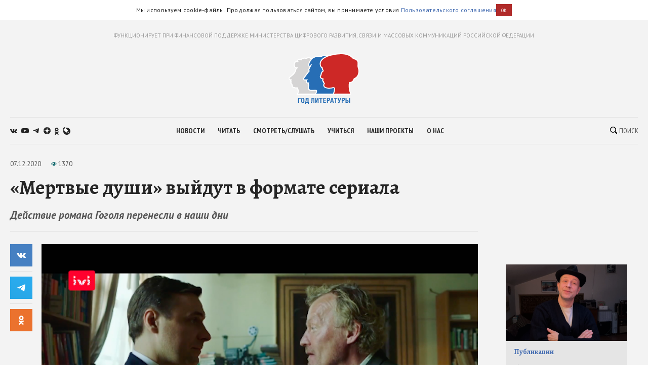

--- FILE ---
content_type: text/html; charset=utf-8
request_url: https://godliteratury.ru/articles/2020/12/07/mertvye-dushi-vyjdut-v-formate-seriala
body_size: 27159
content:
<!DOCTYPE html><html lang="ru"><head><meta charSet="utf-8" data-next-head=""/><meta name="viewport" content="width=device-width" data-next-head=""/><link rel="manifest" href="/static/manifest.json" data-next-head=""/><link rel="icon" href="/favicon.ico" data-next-head=""/><link rel="apple-touch-icon" href="/favicon.ico" data-next-head=""/><link rel="preconnect" href="https://fonts.gstatic.com" crossorigin="true" data-next-head=""/><title data-next-head="">«Мертвые души» выйдут в формате сериала - Год Литературы</title><meta name="description" content="9 декабря онлайн-кинотеатр ivi представит первые два эпизода нового четырехсерийного сериала «Мертвые души» режиссера Григория Константинопольского — современную экранизацию (или, точнее, интерпретацию) классического романа Николая Гоголя" data-next-head=""/><meta property="og:site_name" content="Год Литературы" data-next-head=""/><meta property="og:type" content="article" data-next-head=""/><meta name="og:title" property="og:title" content="«Мертвые души» выйдут в формате сериала - Год Литературы" data-next-head=""/><meta name="og:description" property="og:description" content="9 декабря онлайн-кинотеатр ivi представит первые два эпизода нового четырехсерийного сериала «Мертвые души» режиссера Григория Константинопольского — современную экранизацию (или, точнее, интерпретацию) классического романа Николая Гоголя" data-next-head=""/><meta property="og:image" content="https://glstatic.rg.ru/uploads/images/2020/12/05/ccf3d84f5fbbb22.png" data-next-head=""/><link rel="image_src" href="https://glstatic.rg.ru/uploads/images/2020/12/05/ccf3d84f5fbbb22.png" data-next-head=""/><meta name="twitter:card" content="summary" data-next-head=""/><meta name="twitter:title" content="«Мертвые души» выйдут в формате сериала - Год Литературы" data-next-head=""/><meta name="twitter:description" content="9 декабря онлайн-кинотеатр ivi представит первые два эпизода нового четырехсерийного сериала «Мертвые души» режиссера Григория Константинопольского — современную экранизацию (или, точнее, интерпретацию) классического романа Николая Гоголя" data-next-head=""/><meta name="twitter:site" content="Год Литературы" data-next-head=""/><meta name="twitter:creator" content="Год Литературы" data-next-head=""/><meta name="twitter:image" content="https://glstatic.rg.ru/uploads/images/2020/12/05/ccf3d84f5fbbb22.png" data-next-head=""/><meta name="mailru-domain" content="AyfapjQEXUTaFPuZ" data-next-head=""/><link rel="amphtml" href="https://godliteratury.ru/amp/articles/2020/12/07/mertvye-dushi-vyjdut-v-formate-seriala" data-next-head=""/><link rel="preload" href="/_next/static/css/02554e87d4294d6d.css" as="style"/><link rel="preload" href="/_next/static/css/3bad1f1cba3e1867.css" as="style"/><link rel="preload" href="/_next/static/css/c499ceb2a36260ba.css" as="style"/><link rel="stylesheet" href="https://fonts.googleapis.com/css2?family=Alegreya:wght@400;700;800&amp;family=PT+Sans:ital,wght@0,400;0,700;1,400;1,700&amp;family=PT+Sans+Narrow:wght@400;700&amp;display=swap"/><script id="rgapp-env" data-nscript="beforeInteractive">window.RGAPP = window.RGAPP || {}; window.RGAPP.env = 'production'</script><link rel="stylesheet" href="/_next/static/css/02554e87d4294d6d.css" data-n-g=""/><link rel="stylesheet" href="/_next/static/css/3bad1f1cba3e1867.css" data-n-p=""/><link rel="stylesheet" href="/_next/static/css/c499ceb2a36260ba.css" data-n-p=""/><noscript data-n-css=""></noscript><script defer="" noModule="" src="/_next/static/chunks/polyfills-42372ed130431b0a.js"></script><script src="/_next/static/chunks/webpack-47ce0833a8d8cb13.js" defer=""></script><script src="/_next/static/chunks/framework-14421c4268f5ae5e.js" defer=""></script><script src="/_next/static/chunks/main-7fc0a072e33300e9.js" defer=""></script><script src="/_next/static/chunks/pages/_app-119e5381c06b438b.js" defer=""></script><script src="/_next/static/chunks/145-0a57edff7998a82a.js" defer=""></script><script src="/_next/static/chunks/691-ac9b4e303d18c3d3.js" defer=""></script><script src="/_next/static/chunks/0-95e4adb6595efe98.js" defer=""></script><script src="/_next/static/chunks/678-e51447bd223f02d6.js" defer=""></script><script src="/_next/static/chunks/739-6f4c461c7fe4c9fd.js" defer=""></script><script src="/_next/static/chunks/pages/articles/%5B...slug%5D-80a2493e9a886c16.js" defer=""></script><script src="/_next/static/RTKrbS-6mekeZ2JPwJl6F/_buildManifest.js" defer=""></script><script src="/_next/static/RTKrbS-6mekeZ2JPwJl6F/_ssgManifest.js" defer=""></script></head><body><link rel="preload" as="image" href="https://glstatic.rg.ru/uploads/images/2020/12/05/ccf3d84f5fbbb22.png"/><link rel="preload" as="image" href="https://top-fwz1.mail.ru/counter?id=3258729;t=456;l=1"/><div id="__next"><div class="section" style="background:#f3f3f3"><div class="Section_sectionContent__jAK1D"><header class="Header_header__MvnS2"><div class="Header_meta__2pvIA">ФУНКЦИОНИРУЕТ ПРИ ФИНАНСОВОЙ ПОДДЕРЖКЕ МИНИСТЕРСТВА ЦИФРОВОГО РАЗВИТИЯ, СВЯЗИ И МАССОВЫХ КОММУНИКАЦИЙ РОССИЙСКОЙ ФЕДЕРАЦИИ</div><div class="Header_center__GPZJ_"><a class="Header_logo__j7oID" href="/"><svg xmlns="http://www.w3.org/2000/svg" viewBox="0 0 177.44 126.89"><defs><style>.gl_logo_svg__cls-2{fill:#276eb5}.gl_logo_svg__cls-4{fill:#fff}</style></defs><g id="gl_logo_svg__Layer_2" data-name="Layer 2"><g id="gl_logo_svg__Layer_4" data-name="Layer 4"><path d="M22.07 102.86L23 101a21.52 21.52 0 001.15-3.25c.68-2.3-.16-5.87-1-7.57a6.82 6.82 0 01-1-3.37l-1.59.19h-.15q-.64.06-1.35.06a17.43 17.43 0 01-7.54-1.7c-1.71-1-2.52-2.12-2.41-3.43a12.76 12.76 0 00-.28-2.81A8.53 8.53 0 007 76.38l-.18-.14a2.48 2.48 0 01-1.21-2.38A3.88 3.88 0 016.89 72a5.84 5.84 0 01-1.33-1.37 2.06 2.06 0 01.35-2.81 10.8 10.8 0 001.07-1h-.6c-2.91 0-4.61-.91-5-2.72-.52-2.22 1.29-3.62 4-5.74 1.19-.93 2.67-2.07 4.29-3.53 5-4.45 7.36-9.17 7.56-10a11.38 11.38 0 00.18-1.14 6.26 6.26 0 011.08-3.23l2.35-2.94a7.63 7.63 0 01-6.42-5.53 10.87 10.87 0 011.4-8.66 5.22 5.22 0 013.86-2.35c.59-.05 1.15-.07 1.66-.07h.72a4.74 4.74 0 01.19-2.12 4.09 4.09 0 012.32-2.42 6.93 6.93 0 012.84-.62 9.71 9.71 0 013.64.84 5.38 5.38 0 00.51.2c.11-.18.23-.44.32-.63a4.71 4.71 0 011.88-2.36 3.63 3.63 0 011.72-.4 6.7 6.7 0 011.67.25 3.11 3.11 0 012.64-1.23 6.49 6.49 0 011.32.16 10.31 10.31 0 002.33.31 8.16 8.16 0 003.6-1 7.24 7.24 0 013.11-.69 10.11 10.11 0 016 2.23 30.22 30.22 0 012.49 2.07 5.44 5.44 0 00.68.58 3.39 3.39 0 011.58-.36 7 7 0 012.3.48c3.42 1.24 7.43 4.78 8.81 6.4a16.6 16.6 0 011.17 1.54l.16.24a4.77 4.77 0 011.28-.17 5.7 5.7 0 013.76 1.46c.64.56 1.44 1.25 1.08 2.21a1.27 1.27 0 01-.69.73v74.3z" fill="#d5d4d4"></path><path class="gl_logo_svg__cls-2" d="M69.32 102.64a1.27 1.27 0 01-1.09-.64 1.26 1.26 0 010-1.26c1.65-2.74 2.42-5.95 1.67-7-.48-.67-1.62-1-3.81-1-.8 0-1.7 0-2.65.07s-2.33.09-3.62.09c-5.18 0-8.6 0-10.06-4.17a9.55 9.55 0 01.58-6.91 7.71 7.71 0 00.35-1 6.43 6.43 0 00-.52-2.19 12.87 12.87 0 01-.67-2.54 3 3 0 01.09-1.27 3.11 3.11 0 01-1-.46 1.59 1.59 0 01-1 .35 3.37 3.37 0 01-2.42-1.56 5.22 5.22 0 01-.48-5 5.1 5.1 0 01.72-1.31c-1.58.08-3.22.18-3.76.22h-.56A3 3 0 0138 65.32c-.72-1.74 0-2.66 1.24-4.19.35-.45 1.29-1.75 2.38-3.25 3.73-5.17 7.22-9.93 8.79-11.39 1.29-1.2 1.17-1.59.81-2.76a9.41 9.41 0 01-.28-1c-.42-1.86-.09-2.54 1-4.8.27-.55.6-1.22 1-2 .09-.18.17-.37.25-.57A7.9 7.9 0 0151 31.44 13.9 13.9 0 0152.52 22 18.22 18.22 0 0155 18.46a5.94 5.94 0 001.33-2.1c.87-2.77 5.26-5.27 9.08-6.68 1.07-.4 1.81-.73 2.41-1a7.1 7.1 0 013.31-.85 15.44 15.44 0 011.62.1c1.16.12 4.14.4 6.61.4a9.77 9.77 0 002.74-.23 6.86 6.86 0 001.07-.55 15.2 15.2 0 018.63-2.17h2.48c6.16 0 13.82.11 18.17 4.58 2.67 2.73 5.21 5 7.26 6.85 1.37 1.23 2.56 2.29 3.5 3.24 2.61 2.61 3.71 12.45 3.13 14.86l-5 66.55a1.25 1.25 0 01-1.25 1.16z"></path><path d="M113.91 102.64a1.27 1.27 0 01-1.06-.58 1.26 1.26 0 01-.08-1.19 29.34 29.34 0 002.46-12.42c0-1.5-1.51-2-2.89-2a6.6 6.6 0 00-1.06.09l-1.27.22a48.48 48.48 0 01-8.52.9 29.76 29.76 0 01-5-.41c-6.55-1.13-7.73-3.75-8.33-6.12-.55-2.2.85-4.51 1.53-5.55A7.68 7.68 0 0088.23 74a2.33 2.33 0 01-.86-3 5.07 5.07 0 01-1.69-2c-.36-1.07.11-3.08.78-4.41a.35.35 0 000-.26 10.37 10.37 0 01-5.4-2.28c-2-1.61-2.14-4.16-.43-6.5a7.72 7.72 0 001-2.92 24.42 24.42 0 01.91-3.48 8.27 8.27 0 013-3.72c.54-.42 1.15-.9 1.18-1.19.14-1.17-.79-2.67-1.62-3.6a3.94 3.94 0 01-.47-3.46h-.13a1.24 1.24 0 01-.82-.3 14.32 14.32 0 01-3.07-16.31C84.78 11.29 101.06 6 101.75 5.82h.06c7.36-1.95 18.42-4.55 29.44-4.55 9.72 0 17.78 2 24 6a18.9 18.9 0 014.13 3.53c1.19 1.31 2.06 2.26 5.84 3.45 7.69 2.41 8.51 5.94 8.82 10.67a28.19 28.19 0 01-.13 4.56 13.9 13.9 0 00.67 6.81 23.79 23.79 0 01.2 16.82 17 17 0 01-9.58 10.41 2.15 2.15 0 00-1.55 2 6.75 6.75 0 01-.28 1c-1 2.56-5.35 6.8-8.49 6.8-2.39 0-2.44.27-2.55.75a60.37 60.37 0 000 15.18 55.06 55.06 0 003 11.72 1.24 1.24 0 01-.14 1.15 1.25 1.25 0 01-1 .55z" fill="#cd2826"></path><path class="gl_logo_svg__cls-2" d="M30.39 111.85v1.91h-4.2v10.62h-2.38v-12.53h6.58zM35.61 111.63c2.41 0 4 1.09 4 4.28v4.55c0 3.19-1.61 4.21-4 4.21s-4.08-1-4.08-4.21v-4.55c0-3.16 1.7-4.28 4.08-4.28m-1.65 4v5.12c0 1.3.52 2 1.65 2s1.6-.7 1.6-2v-5.08c0-1.34-.58-2.13-1.6-2.13s-1.61.76-1.61 2.09M49.94 111.85v10.62h.76v4.42h-2.29v-2.51h-5.18v2.51h-2.3v-4.42h.75c.83-1.84 1.15-3.26 1.15-6.71v-3.91zm-4.77 1.91v2.85a12.21 12.21 0 01-1.17 5.86h3.52v-8.71zM64.67 111.85v12.53h-2.38v-10.62h-2.53v4.81c0 4.18-.7 6-2.69 6a5.4 5.4 0 01-1.44-.15v-1.72a3.16 3.16 0 00.76.08c.73 0 1-.38 1-4.92v-6zM69.26 111.85v4.69A25.08 25.08 0 0169 121l3.47-9.11H75v12.53h-2.2v-4.74a21.43 21.43 0 01.29-4.35l-3.47 9.09H67v-12.57zM82.06 124.38h-2.38v-10.62h-2.95v-1.91H85v1.91h-2.94v10.62zM93.41 111.85v1.91h-4.32v2.91h3.94v1.91h-3.94v3.89h4.32v1.91h-6.69v-12.53h6.69zM98.34 124.38H96v-12.53h4.5a3.36 3.36 0 013.29 3.66c0 2.07-1.3 3.77-3.33 3.77h-2.12zm0-7h1.2a1.86 1.86 0 000-3.71h-1.2zM107.27 111.85h3.19l2.78 12.53h-2.57l-.59-3.26h-2.69l-.75 3.26h-2.55zm2.51 7.41l-1-5.83-1.15 5.83zM119.17 124.38h-2.38v-10.62h-2.95v-1.91h8.28v1.91h-2.95v10.62zM125.24 111.85l1.93 6.65 1.93-6.65h2.6L128.3 122c-.66 2-1.41 2.68-2.57 2.68a4.45 4.45 0 01-1.44-.22v-1.82a2.21 2.21 0 00.66.14c.47 0 .81-.3 1.06-1l-3.44-9.91zM135.43 124.38h-2.37v-12.53h4.49a3.37 3.37 0 013.3 3.66c0 2.07-1.3 3.77-3.34 3.77h-2.08zm0-7h1.2a1.86 1.86 0 000-3.71h-1.2zM145.05 116.67h2c1.94 0 3.19 1.93 3.19 3.7 0 2.41-1.1 4-3 4h-4.58v-12.52h2.38zm0 5.92h1.37c.89 0 1.39-.54 1.39-1.94 0-1.23-.5-2.07-1.39-2.07h-1.37zm8.84 1.79h-2.38v-12.53h2.38z"></path><path class="gl_logo_svg__cls-4" d="M24.16 101.32c0-.06.06-.14.09-.21h-.08a1.55 1.55 0 000 .21"></path><path class="gl_logo_svg__cls-4" d="M175.73 35.89a12.63 12.63 0 01-.6-6.28 28.33 28.33 0 00.12-4.75c-.15-2.35-.43-4.84-2-7s-3.86-3.56-7.7-4.77c-3.46-1.08-4.15-1.84-5.3-3.09a19.75 19.75 0 00-4.37-3.74C149.5 2.1 141.21 0 131.25 0 120.31 0 109.38 2.52 102 4.47c-2.6-.28-5.24-.3-7.65-.32h-2.5a16.46 16.46 0 00-9.26 2.36 5.87 5.87 0 01-.84.44 9.06 9.06 0 01-2.35.17c-2.41 0-5.34-.28-6.48-.4-.71-.07-1.26-.1-1.75-.1a8.31 8.31 0 00-3.82 1c-.58.26-1.3.58-2.33 1a25.74 25.74 0 00-7.56 4.26l-.5-.38a11.35 11.35 0 00-6.79-2.6 8.62 8.62 0 00-3.64.8 7 7 0 01-3.07.87 9.8 9.8 0 01-2.06-.28 7.72 7.72 0 00-1.59-.19 4.44 4.44 0 00-3.07 1.11 6.69 6.69 0 00-1.26-.13 5 5 0 00-2.3.54A5.32 5.32 0 0031 15.14a10.15 10.15 0 00-3.54-.71 8.13 8.13 0 00-3.34.72 5.35 5.35 0 00-3 3.17 5.8 5.8 0 00-.27 1.26l-1.21.06a6.55 6.55 0 00-4.78 2.87 12.17 12.17 0 00-1.6 9.69 8.44 8.44 0 005.48 5.92l-1.17 1.46a7.43 7.43 0 00-1.34 3.86 8.44 8.44 0 01-.16 1c-.23.85-2.51 5.21-7.18 9.39-1.58 1.42-3 2.51-4.22 3.47-2.79 2.16-5.2 4-4.48 7 .33 1.38 1.34 3 4.17 3.51a3.3 3.3 0 00.19 3.41 4.7 4.7 0 00.63.81 3.93 3.93 0 00-.74 1.54A3.63 3.63 0 006 77.2l.17.15a7.61 7.61 0 011.42 2.08 11.44 11.44 0 01.24 2.41c-.19 2.29 1.55 3.78 3 4.62a18.57 18.57 0 008.16 1.86 14.12 14.12 0 001.48-.07h.48a11.11 11.11 0 001 2.58 13.27 13.27 0 011.05 6.6 9.25 9.25 0 01-2 3.77 1.59 1.59 0 00-.36 2.08 1.7 1.7 0 00.56.54 1.46 1.46 0 00.44.16v.13H153c1 0 2.45-.16 3-1a2.74 2.74 0 00.38-2.61 55.09 55.09 0 01-2.88-11.44 59.91 59.91 0 010-14.45 12.46 12.46 0 011.39-.06c4 0 8.65-4.94 9.67-7.61a9.55 9.55 0 00.34-1.15c.18-.81.19-.84.79-1.07a18.31 18.31 0 0010.29-11.15 25 25 0 00-.19-17.67M67.18 100.09c-.16.26-.36.63-.55 1H24.25c0 .07-.06.15-.09.21a1.55 1.55 0 010-.21h.08A21.13 21.13 0 0025.38 98c.82-2.75-.21-6.66-1.12-8.44s-1-2.46-.82-3.33c.09-.52 0-.7-.74-.7-.48 0-1.25.09-2.42.21a9.65 9.65 0 01-1.22.07 16.34 16.34 0 01-6.93-1.54c-1.52-.86-1.83-1.63-1.78-2.24a13.34 13.34 0 00-.3-3.2 9.38 9.38 0 00-2.24-3.42c-.62-.5-1.07-.81-1-1.32a3.91 3.91 0 011.53-1.68c.56-.36.56-.77.1-.92A5.26 5.26 0 016.63 70c-.3-.52-.3-.87.11-1.23 2.77-2.43 2.14-3.26 1-3.26H6.37c-1.48 0-3.45-.21-3.82-1.76-.51-2.14 2.95-3.57 8-8s7.6-9.41 7.9-10.75.2-2.85 1-3.87 2.83-3.23 2.83-3.23h-.07l.07-.06a1.59 1.59 0 00-1.69-2.7h-.06c-.14-.09-.17 0-.1.08h-.05c-1.31.49-3.83 0-4.77-3.73-1.05-4.16.78-9.19 4.14-9.45.61-.05 1.45-.13 1.79.16a4.47 4.47 0 00.84.6 1.59 1.59 0 002.14-2.34l-.6-.47c-.52-.64-.93-1.73 1.14-2.65a5.59 5.59 0 012.35-.34c2 0 3.57 1.15 4.36 1.15 1.05 0 1.29-2.59 2.54-3.24a2.44 2.44 0 011.15-.18 16.15 16.15 0 012.05.42c.49 0 .54-1.41 2.24-1.41a4.53 4.53 0 011 .08 12 12 0 002.6.32A9.44 9.44 0 0047.58 13a6.09 6.09 0 012.59-.57 8.84 8.84 0 015.24 2l.35.26a5.56 5.56 0 00-.63 1.31A4.62 4.62 0 0154 17.65a19.88 19.88 0 00-2.61 3.79 15.2 15.2 0 00-1.68 10.28 8.85 8.85 0 001.93 3.74l-.11.2a1.23 1.23 0 00-.13.41v.2a1.22 1.22 0 000 .34 1.12 1.12 0 01-.05-.31l-.54 1.11c-1.16 2.36-1.64 3.34-1.12 5.62.09.42.2.78.3 1.1a4.84 4.84 0 01.19.71 2.7 2.7 0 01-.65.76c-1.66 1.54-5.18 6.36-9 11.58-1.07 1.49-2 2.77-2.34 3.2-1.3 1.62-2.42 3-1.41 5.45a4.26 4.26 0 004.27 2.61h.65l1.62-.09a6.33 6.33 0 00.79 5.61A4.56 4.56 0 0047.65 76a3 3 0 00.6-.06v.34a14.08 14.08 0 00.75 2.78 11.16 11.16 0 01.46 1.6c0 .15-.18.48-.27.73a10.61 10.61 0 00-.6 7.78c1.75 5 5.94 5 11.24 5 1.31 0 2.57 0 3.67-.09.94 0 1.83-.07 2.6-.07 2.28 0 2.71.34 2.78.43.31.62-.22 3.18-1.71 5.65m2.14 1c1.47-2 3-6.36 1.62-8.24-.86-1.23-2.56-1.43-4.83-1.43-1.78 0-3.91.2-6.27.2-5.36 0-7.74-.07-8.88-3.32s.73-5.95 1-7.25-1-3.41-1.18-5.1 1.75-2.3 1.42-2.3-1.08-1.56-1.45-1.56c-.37 0-.3 1.56-.57 1.56-1.09-.15-1.74-1.5-2.1-1.5a.14.14 0 00-.09 0c-.33.32.32 1.26-.31 1.26s-2.86-1.62-1.72-4.83c.56-1.6 2.84-3.17 2.84-3.17s-6 .33-7.15.41h-.47a1.84 1.84 0 01-2-1.08c-.41-1-.25-1.3 1.05-2.92S49 49.52 51.29 47.4s1.3-3.16.9-4.95 0-1.89 1.92-6c.15-.33.29-.67.43-1l-.78 1.45.79-1.46 3.39-6.26A1.25 1.25 0 1055.73 28L53 33a6.13 6.13 0 01-.79-1.87 12.57 12.57 0 011.45-8.55c1.77-3.33 3.21-3.78 3.88-5.89a4.32 4.32 0 01.19-.45 6.32 6.32 0 011.64-1.89 23.22 23.22 0 016.5-3.54c3.13-1.13 3.5-1.72 5.25-1.72.41 0 .89 0 1.49.09 2 .21 4.61.41 6.74.41a11.37 11.37 0 003.14-.3c1.63-.54 3.25-2.66 9.31-2.66H96.11c-1.18.52-2.48 1.14-3.83 1.85C85.67 12 81.37 15.9 79.49 20.14A15.23 15.23 0 0079.38 33a15.59 15.59 0 003.49 4.92 3.37 3.37 0 00.38.28 4.37 4.37 0 00.94 3.38 5 5 0 011.31 2.38c-.18.17-.48.41-.71.59a9.52 9.52 0 00-3.44 4.28 27 27 0 00-1 3.65 7.58 7.58 0 01-.73 2.43c-2.11 2.88-1.86 6.18.64 8.21a12.25 12.25 0 004.52 2.29 6.94 6.94 0 00-.33 4.09 5 5 0 001.45 2v.38a3.64 3.64 0 001.57 3.09 5.16 5.16 0 01.72.69A8 8 0 0087 81.4c.74 2.95 2.38 5.85 9.33 7a30.09 30.09 0 005.18.43 49.19 49.19 0 008.73-.92l1.26-.22a5.24 5.24 0 01.86-.07c.27 0 1.63 0 1.64.8a35.39 35.39 0 01-2.68 12.64zm104.25-48.4a15.79 15.79 0 01-8.85 9.67c-2.34.91-2.11 2.5-2.55 3.66-.81 2.14-4.78 6-7.32 6s-3.47.31-3.77 1.73a59.55 59.55 0 00-.07 15.51 51.91 51.91 0 003.08 11.85H114a30.76 30.76 0 002.45-12.68c0-2-1.67-3.26-4.14-3.26a7.79 7.79 0 00-1.25.1 55.13 55.13 0 01-9.6 1.11 28.36 28.36 0 01-4.73-.38c-5.9-1-6.81-3.16-7.32-5.19s1.32-4.48 1.63-5S89.92 73.67 89 73s-.61-1.32-.2-1.93-.31-.72-.31-.72-1.42-1-1.63-1.62a6.19 6.19 0 01.72-3.46 1.64 1.64 0 00-.51-2 8.8 8.8 0 01-5.19-2c-1.63-1.32-1.33-3.25-.21-4.78s1-3.87 2-6.72 4.07-3.46 4.27-5.19-1-3.56-1.93-4.58.41-4.17.41-4.17a2.92 2.92 0 00-.5-.05 3.25 3.25 0 00-1.44.36 13 13 0 01-2.75-14.86c4-9 20.36-14.15 20.36-14.15 1.66-.44 3.5-.91 5.46-1.37a105.18 105.18 0 0123.7-3.26c8.29 0 16.56 1.48 23.29 5.84 5.19 3.35 3.46 5 10.28 7.12s7.63 4.89 7.94 9.57-1.12 6.82.61 11.7a22.61 22.61 0 01.2 16"></path></g></g></svg></a><div class="Header_mobileSearch__LXhx4"><div class="SearchBar_wrapper__BWL37 "><input class="SearchBar_input__KHKv1" placeholder="Введите поисковой запрос..." value=""/><div class="SearchBar_icon__ysU_K" title="найти"><div class="SearchBar_iconWrapper__YOVdd"><svg xmlns="http://www.w3.org/2000/svg" viewBox="0 0 12 12"><g data-name="Layer 2"><path class="search_svg__cls-1" d="M11.71 10.34L9.26 7.91a5 5 0 00-.59-6.43 5.1 5.1 0 00-7.18 0 5 5 0 000 7.14 5.11 5.11 0 006.38.64l2.46 2.45a1 1 0 001.38 0 1 1 0 000-1.37zM2.34 7.77a3.86 3.86 0 015.47-5.44 3.83 3.83 0 010 5.44 3.89 3.89 0 01-5.47 0z" data-name="Layer 1"></path></g></svg></div> Поиск</div><div class="SearchBar_close__cfH5C"><svg xmlns="http://www.w3.org/2000/svg" viewBox="0 0 24.95 24.85"><path d="M14.06 12.49L24.61 1.94a1.09 1.09 0 000-1.54V.35A1.1 1.1 0 0023 .31L12.48 10.9 1.93.35A1.11 1.11 0 00.36.33a1.11 1.11 0 000 1.57l10.53 10.59L.34 23a1.11 1.11 0 000 1.57 1.37 1.37 0 00.91.23c.22 0 .68 0 .68-.23l10.55-10.5L23 24.62a1.37 1.37 0 00.91.23c.23 0 .68 0 .68-.23a1.13 1.13 0 000-1.57z"></path></svg></div></div></div><div class="Header_burger__CUvUF"><div class="Burger_wrapper__MRZ05"><span class="Burger_item__TFIQd"></span><span class="Burger_item__TFIQd"></span><span class="Burger_item__TFIQd"></span></div></div></div><div id="" class="Adfox_wrapper__6EjMr Adfox_media1__C8usK"></div><div class="Header_nav__EE71E"><div class="Header_social__3eLiN"><div class="Socials_wrapper__jIdCQ Socials_inHead__tQpX2"><a class="Socials_item__0VqOn Socials_vk__v4tNK" target="_blank" rel="noreferrer noopener" href="https://vk.com/godliteratury_ru"><svg xmlns="http://www.w3.org/2000/svg" viewBox="0 0 14.05 7.52"><g data-name="Layer 2"><path class="vk_svg__cls-1" d="M14 6.76l-.05-.09a7.14 7.14 0 00-1.4-1.59c-.32-.3-.51-.49-.6-.59a.56.56 0 01-.1-.59 6 6 0 01.66-.94l.48-.61C13.78 1.23 14.15.53 14 .22V.15a.52.52 0 00-.24-.15 1.15 1.15 0 00-.46 0H11v.05a.3.3 0 00-.08.08.47.47 0 00-.07.12 11.07 11.07 0 01-.79 1.62c-.18.3-.34.55-.49.77a4.44 4.44 0 01-.38.48 2.68 2.68 0 01-.28.25c-.09.06-.15.09-.19.08h-.13a.44.44 0 01-.16-.17A1 1 0 018.22 3v-.63-.3-.59-.51-.4a1.33 1.33 0 000-.32.9.9 0 00-.08-.25H5.41s0 .8.06.9a3.92 3.92 0 01.06.52 6.71 6.71 0 010 .9c0 .25 0 .45-.07.58a.91.91 0 01-.1.34.61.61 0 01-.09.16.64.64 0 01-.2 0 .45.45 0 01-.25-.1 1.54 1.54 0 01-.3-.28 3.47 3.47 0 01-.36-.49 7.07 7.07 0 01-.4-.74l-.12-.21c-.08-.14-.17-.33-.3-.59S3.07.6 3 .36a.51.51 0 00-.2-.23L2.64.05a.48.48 0 00-.17 0h-2a.51.51 0 00-.42.1.37.37 0 00-.05.16.5.5 0 000 .19c.3.68.61 1.33 1 2A17.57 17.57 0 001.9 4c.25.38.51.75.77 1.08l.52.66.2.21.19.18a4.69 4.69 0 00.51.41 7.65 7.65 0 00.76.46 3.5 3.5 0 001 .38 3.32 3.32 0 001.07.12h.84a.54.54 0 00.39-.16.59.59 0 000-.13.64.64 0 000-.2 2.46 2.46 0 010-.56A1.41 1.41 0 018.39 6a.58.58 0 01.16-.21.54.54 0 01.12-.11h.06a.46.46 0 01.41.11 2.2 2.2 0 01.45.42c.14.16.3.35.5.55a3.22 3.22 0 00.51.46l.15.09a1.77 1.77 0 00.38.15.75.75 0 00.41 0h1.87a.83.83 0 00.43-.09.35.35 0 00.16-.17.53.53 0 000-.2 1 1 0 000-.24z" data-name="Layer 1"></path></g></svg></a><a class="Socials_item__0VqOn Socials_ytube__yI7A1" target="_blank" rel="noreferrer noopener" href="https://www.youtube.com/channel/UCuPckbcHAZGudodx5mW_RTA"><svg xmlns="http://www.w3.org/2000/svg" viewBox="0 0 15.13 10.81"><g data-name="Layer 2"><path class="ytube_svg__cls-1" d="M14.82 1.69A1.93 1.93 0 0013.48.32 44.66 44.66 0 007.57 0a44.8 44.8 0 00-5.92.32A1.9 1.9 0 00.32 1.69 20.17 20.17 0 000 5.4a20.26 20.26 0 00.32 3.72 1.92 1.92 0 001.33 1.37 44.8 44.8 0 005.92.32 44.66 44.66 0 005.91-.32 2 2 0 001.34-1.37 20.9 20.9 0 00.31-3.72 20.81 20.81 0 00-.31-3.71zM6 7.68V3.12l4 2.28z" data-name="Layer 1"></path></g></svg></a><a class="Socials_item__0VqOn Socials_telegram__43MEm" target="_blank" rel="noreferrer noopener" href="https://t.me/godliteratury"><svg viewBox="0 0 14 12" xmlns="http://www.w3.org/2000/svg"><path d="M.9 5.3l8.3-3.4C10 1.5 12.8.4 12.8.4s1.3-.6 1.2.6c0 .5-.3 2.3-.6 4.2l-.9 5.6s-.1.8-.7 1-1.6-.5-1.8-.6c-.1-.2-2.7-1.8-3.6-2.6-.2-.2-.5-.6 0-1.1 1.3-1.2 2.8-2.6 3.8-3.6.4-.4.9-1.4-.9-.2l-5 3.4s-.6.4-1.6 0S.2 6.4.2 6.4s-.8-.6.7-1.1z"></path></svg></a><a class="Socials_item__0VqOn Socials_zen__80IYu" target="_blank" rel="noreferrer noopener" href="https://zen.yandex.ru/godliteratury"><svg xmlns="http://www.w3.org/2000/svg" viewBox="0 0 56 56" fill="none"><path d="M0 28C0 12.536 12.536 0 28 0s28 12.536 28 28-12.536 28-28 28S0 43.464 0 28z"></path><path fill-rule="evenodd" clip-rule="evenodd" d="M27.433 0c-.132 11.52-.885 17.966-5.176 22.257-4.29 4.29-10.738 5.044-22.257 5.176v1.672c11.52.132 17.966.886 22.257 5.176 4.223 4.224 5.02 10.536 5.17 21.719h1.685c.15-11.183.946-17.495 5.17-21.719 4.223-4.223 10.535-5.02 21.718-5.17v-1.684c-11.183-.15-17.495-.947-21.719-5.17-4.29-4.29-5.044-10.738-5.176-22.257h-1.672z" fill="#fff"></path></svg></a><a class="Socials_item__0VqOn Socials_ok__YutHx" target="_blank" rel="noreferrer noopener" href="https://ok.ru/god.literatury"><svg xmlns="http://www.w3.org/2000/svg" viewBox="0 0 1258.2 2174.7"><path class="ok_svg__st0" d="M629.9 1122.4c310-.1 561.1-251.5 561-561.4C1190.8 251 939.4-.1 629.5 0S68.4 251.5 68.5 561.4c.4 309.8 251.6 560.8 561.4 561m0-793.4c128.4 0 232.5 104.1 232.5 232.5S758.3 793.9 629.9 793.9 397.4 689.8 397.4 561.4c.2-128.3 104.2-232.3 232.5-232.4zm226.9 1251.3c115.5-26.2 225.7-71.9 326-135 76.4-49.3 98.4-151.1 49.1-227.5-48.5-75.2-148.3-97.9-224.5-51-231.1 144.5-524.5 144.5-755.6 0-76.7-48.1-178-25.1-226.3 51.5C-23 1295-.2 1396.6 76.6 1445.1c.1 0 .2.1.2.1 100.2 63 210.4 108.7 325.8 135L88.8 1894c-62.5 66-59.6 170.2 6.5 232.7 63.5 60 162.7 60 226.2 0l308.2-308.4 308.4 308.4c64.2 64.1 168.1 64.1 232.3 0 64.1-64.2 64.1-168.1 0-232.3l-313.6-314.1z"></path></svg></a><a class="Socials_item__0VqOn Socials_jj__eqYOS" target="_blank" rel="noreferrer noopener" href="https://godliteratury.livejournal.com/"><svg xmlns="http://www.w3.org/2000/svg" viewBox="0 0 102.653 102.767"><path d="M54.576 6.603a48.017 48.017 0 00-19.087 3.943L24.931 0h-.024A48.243 48.243 0 000 25.05l10.577 10.566-.007.011c-2.553 5.863-4.074 12.25-4.074 19.057 0 26.563 21.523 48.084 48.08 48.084 26.547 0 48.077-21.526 48.077-48.084.001-26.551-21.526-48.081-48.077-48.081"></path><path fill="#fff" d="M49.677 74.655c4.817-11.187 13.761-20.168 24.905-25.054h.007L35.496 10.567l-.017-.003A48.21 48.21 0 0010.57 35.621l39.107 39.034zM77.383 62.935a28.065 28.065 0 00-14.469 14.552l18.257 3.774-3.788-18.326z"></path></svg></a></div></div><div class="Header_menu__v3J_a"><div class="Menu_wrapper__eVxAC "><a class="Menu_item__IKRlI" href="/main-news">новости</a><a class="Menu_item__IKRlI" href="/rubrics/theme/read">читать</a><a class="Menu_item__IKRlI" href="/rubrics/theme/watch">смотреть/слушать</a><a class="Menu_item__IKRlI" href="/rubrics/theme/education">учиться</a><a class="Menu_item__IKRlI" href="/gl-projects">наши проекты</a><a class="Menu_item__IKRlI" href="/informaciy-orgkomiteta">о нас</a></div></div><div class="Header_search__8R1rx"><div class="SearchBar_wrapper__BWL37 "><input class="SearchBar_input__KHKv1" placeholder="Введите поисковой запрос..." value=""/><div class="SearchBar_icon__ysU_K" title="найти"><div class="SearchBar_iconWrapper__YOVdd"><svg xmlns="http://www.w3.org/2000/svg" viewBox="0 0 12 12"><g data-name="Layer 2"><path class="search_svg__cls-1" d="M11.71 10.34L9.26 7.91a5 5 0 00-.59-6.43 5.1 5.1 0 00-7.18 0 5 5 0 000 7.14 5.11 5.11 0 006.38.64l2.46 2.45a1 1 0 001.38 0 1 1 0 000-1.37zM2.34 7.77a3.86 3.86 0 015.47-5.44 3.83 3.83 0 010 5.44 3.89 3.89 0 01-5.47 0z" data-name="Layer 1"></path></g></svg></div> Поиск</div><div class="SearchBar_close__cfH5C"><svg xmlns="http://www.w3.org/2000/svg" viewBox="0 0 24.95 24.85"><path d="M14.06 12.49L24.61 1.94a1.09 1.09 0 000-1.54V.35A1.1 1.1 0 0023 .31L12.48 10.9 1.93.35A1.11 1.11 0 00.36.33a1.11 1.11 0 000 1.57l10.53 10.59L.34 23a1.11 1.11 0 000 1.57 1.37 1.37 0 00.91.23c.22 0 .68 0 .68-.23l10.55-10.5L23 24.62a1.37 1.37 0 00.91.23c.23 0 .68 0 .68-.23a1.13 1.13 0 000-1.57z"></path></svg></div></div></div></div></header></div></div><div class="Layout_children__Umo_C"><div class="section" style="background:#f3f3f3"><div class="Section_sectionContent__jAK1D"><div><div class="Article_metatop___6t2E"><div class="Article_date__fnyls">07.12.2020</div><div class="Views_wrapper__YerE5" title="Количество просмотров: 1370"><span class="Views_icon__ifYMH"><svg xmlns="http://www.w3.org/2000/svg" viewBox="0 0 1000 1000"><path d="M500 193.8c-213.7 0-399 124.5-490 306.3 91 181.8 276.3 306.3 490 306.3S899 681.8 990 500c-91-181.8-276.3-306.2-490-306.2zm241.6 162.4c57.6 36.7 106.4 85.9 143 143.8-36.6 57.9-85.4 107.1-143 143.8-72.4 46.2-155.9 70.6-241.6 70.6-85.7 0-169.3-24.4-241.6-70.5-57.6-36.7-106.4-85.9-143-143.8 36.6-57.9 85.4-107.1 143-143.8 3.8-2.4 7.5-4.7 11.3-7-9.5 26.2-14.7 54.4-14.7 83.8 0 135.3 109.7 245 245 245s245-109.7 245-245c0-29.4-5.2-57.7-14.7-83.8 3.8 2.2 7.6 4.5 11.3 6.9zM500 408.1c0 50.7-41.1 91.9-91.9 91.9s-91.9-41.1-91.9-91.9c0-50.7 41.1-91.9 91.9-91.9s91.9 41.2 91.9 91.9z"></path></svg></span>1370</div></div><div class="Article_heading__znoDU"><h1 class="Article_title__L4_T1">«Мертвые души» выйдут в формате сериала</h1><h2 class="Article_announce__YbAtN">Действие романа Гоголя перенесли в наши дни</h2></div><div class="Article_contentWrapper__2d2kX"><div class="Article_content__4Ohb3"><div class="Article_textWrapper__hRC_a"><div class="Article_stickyContainer__J91um"><div class="Share_wrapper__vUZod "><div class="Share_item__mh8Xc Share_vk__4KFUM"><svg xmlns="http://www.w3.org/2000/svg" viewBox="0 0 14.05 7.52"><g data-name="Layer 2"><path class="vk_svg__cls-1" d="M14 6.76l-.05-.09a7.14 7.14 0 00-1.4-1.59c-.32-.3-.51-.49-.6-.59a.56.56 0 01-.1-.59 6 6 0 01.66-.94l.48-.61C13.78 1.23 14.15.53 14 .22V.15a.52.52 0 00-.24-.15 1.15 1.15 0 00-.46 0H11v.05a.3.3 0 00-.08.08.47.47 0 00-.07.12 11.07 11.07 0 01-.79 1.62c-.18.3-.34.55-.49.77a4.44 4.44 0 01-.38.48 2.68 2.68 0 01-.28.25c-.09.06-.15.09-.19.08h-.13a.44.44 0 01-.16-.17A1 1 0 018.22 3v-.63-.3-.59-.51-.4a1.33 1.33 0 000-.32.9.9 0 00-.08-.25H5.41s0 .8.06.9a3.92 3.92 0 01.06.52 6.71 6.71 0 010 .9c0 .25 0 .45-.07.58a.91.91 0 01-.1.34.61.61 0 01-.09.16.64.64 0 01-.2 0 .45.45 0 01-.25-.1 1.54 1.54 0 01-.3-.28 3.47 3.47 0 01-.36-.49 7.07 7.07 0 01-.4-.74l-.12-.21c-.08-.14-.17-.33-.3-.59S3.07.6 3 .36a.51.51 0 00-.2-.23L2.64.05a.48.48 0 00-.17 0h-2a.51.51 0 00-.42.1.37.37 0 00-.05.16.5.5 0 000 .19c.3.68.61 1.33 1 2A17.57 17.57 0 001.9 4c.25.38.51.75.77 1.08l.52.66.2.21.19.18a4.69 4.69 0 00.51.41 7.65 7.65 0 00.76.46 3.5 3.5 0 001 .38 3.32 3.32 0 001.07.12h.84a.54.54 0 00.39-.16.59.59 0 000-.13.64.64 0 000-.2 2.46 2.46 0 010-.56A1.41 1.41 0 018.39 6a.58.58 0 01.16-.21.54.54 0 01.12-.11h.06a.46.46 0 01.41.11 2.2 2.2 0 01.45.42c.14.16.3.35.5.55a3.22 3.22 0 00.51.46l.15.09a1.77 1.77 0 00.38.15.75.75 0 00.41 0h1.87a.83.83 0 00.43-.09.35.35 0 00.16-.17.53.53 0 000-.2 1 1 0 000-.24z" data-name="Layer 1"></path></g></svg></div><div class="Share_item__mh8Xc Share_tg__aaVjk"><svg viewBox="0 0 14 12" xmlns="http://www.w3.org/2000/svg"><path d="M.9 5.3l8.3-3.4C10 1.5 12.8.4 12.8.4s1.3-.6 1.2.6c0 .5-.3 2.3-.6 4.2l-.9 5.6s-.1.8-.7 1-1.6-.5-1.8-.6c-.1-.2-2.7-1.8-3.6-2.6-.2-.2-.5-.6 0-1.1 1.3-1.2 2.8-2.6 3.8-3.6.4-.4.9-1.4-.9-.2l-5 3.4s-.6.4-1.6 0S.2 6.4.2 6.4s-.8-.6.7-1.1z"></path></svg></div><div class="Share_item__mh8Xc Share_ok__k69vY"><svg xmlns="http://www.w3.org/2000/svg" viewBox="0 0 1258.2 2174.7"><path class="ok_svg__st0" d="M629.9 1122.4c310-.1 561.1-251.5 561-561.4C1190.8 251 939.4-.1 629.5 0S68.4 251.5 68.5 561.4c.4 309.8 251.6 560.8 561.4 561m0-793.4c128.4 0 232.5 104.1 232.5 232.5S758.3 793.9 629.9 793.9 397.4 689.8 397.4 561.4c.2-128.3 104.2-232.3 232.5-232.4zm226.9 1251.3c115.5-26.2 225.7-71.9 326-135 76.4-49.3 98.4-151.1 49.1-227.5-48.5-75.2-148.3-97.9-224.5-51-231.1 144.5-524.5 144.5-755.6 0-76.7-48.1-178-25.1-226.3 51.5C-23 1295-.2 1396.6 76.6 1445.1c.1 0 .2.1.2.1 100.2 63 210.4 108.7 325.8 135L88.8 1894c-62.5 66-59.6 170.2 6.5 232.7 63.5 60 162.7 60 226.2 0l308.2-308.4 308.4 308.4c64.2 64.1 168.1 64.1 232.3 0 64.1-64.2 64.1-168.1 0-232.3l-313.6-314.1z"></path></svg></div></div><figure class="Article_imageFigure__vITMB"><img class="Article_imageSrc__iOqJ4" src="https://glstatic.rg.ru/uploads/images/2020/12/05/ccf3d84f5fbbb22.png" title="Фото: кадр из трейлера" alt="Фото: кадр из трейлера"/><figcaption class="Article_imageCaption__45sBt">Фото: кадр из трейлера</figcaption></figure></div><div class="Article_text__0Dp_Q" id="article"><html><head></head><body><p><strong>9 декабря</strong> онлайн-кинотеатр ivi представит первые два эпизода нового четырехсерийного сериала «Мертвые души» режиссера Григория Константинопольского — современную экранизацию (или, точнее, интерпретацию) классического романа Николая Гоголя. </p><p>Роль Чичикова в сериале исполнил<strong> Евгений Цыганов</strong>, Манилова —<strong> Дмитрий Дюжев</strong>, Плюшкина — <strong>Алексей Серебряков</strong>, Ноздрева — <strong>Тимофей Трибунцев</strong>.</p><p>Сюжет развивается в наше время. Чичиков, чиновник из Москвы, на этот раз не «скупает» мертвые души, а продает провинциальным жителям места на кладбище рядом со знаменитостями.</p><p><em>«Гоголю удалось вывести предельно точные типажи российских людей, которые пережили все эпохи и остались в нашем времени. Это говорит о гении Гоголя. Мы уверены, что сериал привлечёт самого широкого зрителя: от школьников, которые изучают «Мёртвые души», до взрослых людей современной России, которые сталкиваются с проблемами и героями, описанными в «Мёртвых душах» сегодня. Получилось смешно, необычно»</em>, – рассказывает <strong>Валерий Федорович</strong>, продюсер проекта.</p><rg-embed class="embed embed_youtube" data-id="2297"><iframe width="560" height="315" src="https://www.youtube.com/embed/T8csrdQC1vo" frameborder="0" allow="accelerometer; autoplay; clipboard-write; encrypted-media; gyroscope; picture-in-picture" allowfullscreen=""></iframe>    </rg-embed><rg-incut class="rg-incut" data-id="24156" align="none" contenteditable="false" draggable="true" title="Как оживить «Мертвые души»?" announce="На «Уроке чтения» в Историческом музее рассказали о секретах Гоголя
" url="/2016/03/10/kak-ozhivit-mertvye-dushi" image-path="/uploads/images/2016/03/01/5f38708b70cab3a.jpg" block-view="width"></rg-incut><rg-incut class="rg-incut" data-id="24157" align="none" contenteditable="false" draggable="true" title="В помощь школьнику. 9 класс. «Мёртвые души»" announce="В конце января — начале февраля девятиклассникам предлагается написать контрольную по поэме Н. В. Гоголя «Мёртвые души». Вспоминаем сюжет произведения и отличительные черты каждого из помещиков, у которых побывал Чичиков
" url="/2020/02/04/v-pomoshh-shkolniku-9-klass-myortvye-du" image-path="/uploads/images/2020/02/04/b4a638d202be471.jpg" block-view="width"></rg-incut></body></html></div></div><div class="Article_metabottomWrapper__IcO1C"><div class="Article_metabottom__BiFZL"><div class="LinksOfTag_inArticle__ZuFbB"><a class="LinksOfTag_item__gpX_9" href="/tag/nikolay-gogol">#<!-- -->Николай Гоголь</a><a class="LinksOfTag_item__gpX_9" href="/tag/serial">#<!-- -->сериал</a></div></div></div><div class="Article_articles__9qtTf"><div class="Article_articlesItem__95AOw"><div class="ItemOfListStandart_wrapper__4X_Du "><div class="ItemOfListStandart_project__Vhe26"><div class="LinksOfProject_list__jZWzB LinksOfProject_inItem__i8EAc"><a class="LinksOfProject_item__8ak3h" href="/gl-projects/pushkinskiy-konkurs">Пушкинский конкурс</a></div></div><a href="/articles/2026/01/22/rasseianno-smotriu-vdal-kakie-slova-nelzia-s-tochnostiu-perevesti-na-russkij-iazyk"><picture><source media="(max-width: 767px)" srcSet="
              https://glstatic.rg.ru/crop767x482/uploads/images/2026/01/22/ria_8529736mr900_693.jpg, https://glstatic.rg.ru/crop767x482/uploads/images/2026/01/22/ria_8529736mr900_693.jpg 2x
            "/><source media="(max-width: 989px)" srcSet="
              https://glstatic.rg.ru/crop352x222/uploads/images/2026/01/22/ria_8529736mr900_693.jpg, https://glstatic.rg.ru/crop704x444/uploads/images/2026/01/22/ria_8529736mr900_693.jpg 2x
            "/><source media="(max-width: 1279px)" srcSet="
              https://glstatic.rg.ru/crop286x180/uploads/images/2026/01/22/ria_8529736mr900_693.jpg, https://glstatic.rg.ru/crop572x360/uploads/images/2026/01/22/ria_8529736mr900_693.jpg 2x
            "/><img class="ItemOfListStandart_image__J77W8" alt="&#x27;Рассеянно смотрю вдаль&#x27;. Какие слова нельзя с точностью перевести на русский язык / Екатерина Чеснокова/ Новости" title="&#x27;Рассеянно смотрю вдаль&#x27;. Какие слова нельзя с точностью перевести на русский язык / Екатерина Чеснокова/ Новости" loading="lazy" src="https://glstatic.rg.ru/crop286x180/uploads/images/2026/01/22/ria_8529736mr900_693.jpg" srcSet="https://glstatic.rg.ru/crop572x360/uploads/images/2026/01/22/ria_8529736mr900_693.jpg 2x"/></picture><div class="ItemOfListStandart_datetime__S3X1E">22.01.2026</div></a><a class="ItemOfListStandart_title__chytF" href="/articles/2026/01/22/rasseianno-smotriu-vdal-kakie-slova-nelzia-s-tochnostiu-perevesti-na-russkij-iazyk">«Рассеянно смотрю вдаль». Какие слова нельзя с точностью перевести на русский язык
</a><a class="ItemOfListStandart_announce__LlQL3" href="/articles/2026/01/22/rasseianno-smotriu-vdal-kakie-slova-nelzia-s-tochnostiu-perevesti-na-russkij-iazyk"> 8 слов, точного перевода которых нельзя найти в русском, описывают чувства и состояния</a><div class="ItemOfListStandart_tags___My73"><div class="LinksOfTag_inItem__xZpgp"><a class="LinksOfTag_item__gpX_9" href="/tag/pushkinskiy_konkurs">#<!-- -->Пушкинский_конкурс</a></div></div></div></div><div class="Article_articlesItem__95AOw"><div class="ItemOfListStandart_wrapper__4X_Du "><div class="ItemOfListStandart_project__Vhe26"><div class="LinksOfProject_list__jZWzB LinksOfProject_inItem__i8EAc"><a class="LinksOfProject_item__8ak3h" href="/gl-projects/novinki">Читалка</a></div></div><a href="/articles/2026/01/22/diogen-zhivet-na-ulice"><picture><source media="(max-width: 767px)" srcSet="
              https://glstatic.rg.ru/crop767x482/uploads/images/2026/01/22/bez-imeni-1_985.jpg, https://glstatic.rg.ru/crop767x482/uploads/images/2026/01/22/bez-imeni-1_985.jpg 2x
            "/><source media="(max-width: 989px)" srcSet="
              https://glstatic.rg.ru/crop352x222/uploads/images/2026/01/22/bez-imeni-1_985.jpg, https://glstatic.rg.ru/crop704x444/uploads/images/2026/01/22/bez-imeni-1_985.jpg 2x
            "/><source media="(max-width: 1279px)" srcSet="
              https://glstatic.rg.ru/crop286x180/uploads/images/2026/01/22/bez-imeni-1_985.jpg, https://glstatic.rg.ru/crop572x360/uploads/images/2026/01/22/bez-imeni-1_985.jpg 2x
            "/><img class="ItemOfListStandart_image__J77W8" alt="Фрагменты книги Роже-Поля Друа «Алиса в стране идей. Как жить?» / Фантом Пресс" title="Фрагменты книги Роже-Поля Друа «Алиса в стране идей. Как жить?» / Фантом Пресс" loading="lazy" src="https://glstatic.rg.ru/crop286x180/uploads/images/2026/01/22/bez-imeni-1_985.jpg" srcSet="https://glstatic.rg.ru/crop572x360/uploads/images/2026/01/22/bez-imeni-1_985.jpg 2x"/></picture><div class="ItemOfListStandart_datetime__S3X1E">22.01.2026</div></a><a class="ItemOfListStandart_title__chytF" href="/articles/2026/01/22/diogen-zhivet-na-ulice">Диоген живет на улице
</a><a class="ItemOfListStandart_announce__LlQL3" href="/articles/2026/01/22/diogen-zhivet-na-ulice">Фрагменты книги Роже-Поля Друа «Алиса в стране идей. Как жить?»
</a><div class="ItemOfListStandart_tags___My73"><div class="LinksOfTag_inItem__xZpgp"><a class="LinksOfTag_item__gpX_9" href="/tag/chitalka">#<!-- -->читалка</a></div></div></div></div><div class="Article_articlesItem__95AOw"><div class="ItemOfListStandart_wrapper__4X_Du "><div class="ItemOfListStandart_project__Vhe26"><div class="LinksOfProject_list__jZWzB LinksOfProject_inItem__i8EAc"><a class="LinksOfProject_item__8ak3h" href="/gl-projects/bolshaya-knigaa">«Большая книга»</a></div></div><a href="/articles/2026/01/21/bolshaia-kniga-obiavila-o-starte-xxi-sezona"><picture><source media="(max-width: 767px)" srcSet="
              https://glstatic.rg.ru/crop767x482/uploads/images/2026/01/21/img_20260121_122839_504_24b.jpg, https://glstatic.rg.ru/crop767x482/uploads/images/2026/01/21/img_20260121_122839_504_24b.jpg 2x
            "/><source media="(max-width: 989px)" srcSet="
              https://glstatic.rg.ru/crop352x222/uploads/images/2026/01/21/img_20260121_122839_504_24b.jpg, https://glstatic.rg.ru/crop704x444/uploads/images/2026/01/21/img_20260121_122839_504_24b.jpg 2x
            "/><source media="(max-width: 1279px)" srcSet="
              https://glstatic.rg.ru/crop286x180/uploads/images/2026/01/21/img_20260121_122839_504_24b.jpg, https://glstatic.rg.ru/crop572x360/uploads/images/2026/01/21/img_20260121_122839_504_24b.jpg 2x
            "/><img class="ItemOfListStandart_image__J77W8" alt="Логотип премии «Большая книга» / Сайт премии - bigbook.ru" title="Логотип премии «Большая книга» / Сайт премии - bigbook.ru" loading="lazy" src="https://glstatic.rg.ru/crop286x180/uploads/images/2026/01/21/img_20260121_122839_504_24b.jpg" srcSet="https://glstatic.rg.ru/crop572x360/uploads/images/2026/01/21/img_20260121_122839_504_24b.jpg 2x"/></picture><div class="ItemOfListStandart_datetime__S3X1E">21.01.2026</div></a><a class="ItemOfListStandart_title__chytF" href="/articles/2026/01/21/bolshaia-kniga-obiavila-o-starte-xxi-sezona">«Большая книга» объявила о старте XXI сезона</a><a class="ItemOfListStandart_announce__LlQL3" href="/articles/2026/01/21/bolshaia-kniga-obiavila-o-starte-xxi-sezona">В новом сезоне Совет экспертов премии возглавит писатель Андрей Аствацатуров</a><div class="ItemOfListStandart_tags___My73"><div class="LinksOfTag_inItem__xZpgp"><a class="LinksOfTag_item__gpX_9" href="/tag/premii">#<!-- -->премии </a><a class="LinksOfTag_item__gpX_9" href="/tag/bolshaya-kniga">#<!-- -->Большая книга</a></div></div></div></div><div class="Article_articlesItem__95AOw"><div class="ItemOfListStandart_wrapper__4X_Du "><div class="ItemOfListStandart_project__Vhe26"><div class="LinksOfProject_list__jZWzB LinksOfProject_inItem__i8EAc"><a class="LinksOfProject_item__8ak3h" href="/gl-projects/kinoliteratura">Кино и литература</a></div></div><a href="/articles/2026/01/21/vdrug-iz-maminoj-spalni"><picture><source media="(max-width: 767px)" srcSet="
              https://glstatic.rg.ru/crop767x482/uploads/images/2026/01/21/img_20260121_121256_126_ed7.jpg, https://glstatic.rg.ru/crop767x482/uploads/images/2026/01/21/img_20260121_121256_126_ed7.jpg 2x
            "/><source media="(max-width: 989px)" srcSet="
              https://glstatic.rg.ru/crop352x222/uploads/images/2026/01/21/img_20260121_121256_126_ed7.jpg, https://glstatic.rg.ru/crop704x444/uploads/images/2026/01/21/img_20260121_121256_126_ed7.jpg 2x
            "/><source media="(max-width: 1279px)" srcSet="
              https://glstatic.rg.ru/crop286x180/uploads/images/2026/01/21/img_20260121_121256_126_ed7.jpg, https://glstatic.rg.ru/crop572x360/uploads/images/2026/01/21/img_20260121_121256_126_ed7.jpg 2x
            "/><img class="ItemOfListStandart_image__J77W8" alt="КиноПоиск " title="КиноПоиск " loading="lazy" src="https://glstatic.rg.ru/crop286x180/uploads/images/2026/01/21/img_20260121_121256_126_ed7.jpg" srcSet="https://glstatic.rg.ru/crop572x360/uploads/images/2026/01/21/img_20260121_121256_126_ed7.jpg 2x"/></picture><div class="ItemOfListStandart_datetime__S3X1E">21.01.2026</div></a><a class="ItemOfListStandart_title__chytF" href="/articles/2026/01/21/vdrug-iz-maminoj-spalni">Вдруг из маминой из спальни </a><a class="ItemOfListStandart_announce__LlQL3" href="/articles/2026/01/21/vdrug-iz-maminoj-spalni">Михаил Швыдкой: «Не верю людям, которые клянутся в верности Отечеству и при этом не любят своих родителей»</a><div class="ItemOfListStandart_tags___My73"><div class="LinksOfTag_inItem__xZpgp"><a class="LinksOfTag_item__gpX_9" href="/tag/korney-chukovskiy">#<!-- -->Корней Чуковский</a><a class="LinksOfTag_item__gpX_9" href="/tag/mikhail-shvydkoy">#<!-- -->Михаил Швыдкой</a></div></div></div></div><div class="Article_articlesItem__95AOw"><div class="ItemOfListStandart_wrapper__4X_Du "><div class="ItemOfListStandart_project__Vhe26"></div><a href="/articles/2026/01/20/v-kazahstane-moshenniki-nachali-ispolzovat-shemu-s-falshivymi-onlajn-bibliotekami"><picture><source media="(max-width: 767px)" srcSet="
              https://glstatic.rg.ru/crop767x482/uploads/images/2026/01/20/afisha---2026-01-20t172247990_2a3.png, https://glstatic.rg.ru/crop767x482/uploads/images/2026/01/20/afisha---2026-01-20t172247990_2a3.png 2x
            "/><source media="(max-width: 989px)" srcSet="
              https://glstatic.rg.ru/crop352x222/uploads/images/2026/01/20/afisha---2026-01-20t172247990_2a3.png, https://glstatic.rg.ru/crop704x444/uploads/images/2026/01/20/afisha---2026-01-20t172247990_2a3.png 2x
            "/><source media="(max-width: 1279px)" srcSet="
              https://glstatic.rg.ru/crop286x180/uploads/images/2026/01/20/afisha---2026-01-20t172247990_2a3.png, https://glstatic.rg.ru/crop572x360/uploads/images/2026/01/20/afisha---2026-01-20t172247990_2a3.png 2x
            "/><img class="ItemOfListStandart_image__J77W8" alt="Изображение сгенерировано нейросетью" title="Изображение сгенерировано нейросетью" loading="lazy" src="https://glstatic.rg.ru/crop286x180/uploads/images/2026/01/20/afisha---2026-01-20t172247990_2a3.png" srcSet="https://glstatic.rg.ru/crop572x360/uploads/images/2026/01/20/afisha---2026-01-20t172247990_2a3.png 2x"/></picture><div class="ItemOfListStandart_datetime__S3X1E">20.01.2026</div></a><a class="ItemOfListStandart_title__chytF" href="/articles/2026/01/20/v-kazahstane-moshenniki-nachali-ispolzovat-shemu-s-falshivymi-onlajn-bibliotekami">В Казахстане мошенники начали использовать схему с фальшивыми онлайн-библиотеками</a><a class="ItemOfListStandart_announce__LlQL3" href="/articles/2026/01/20/v-kazahstane-moshenniki-nachali-ispolzovat-shemu-s-falshivymi-onlajn-bibliotekami">Генеральная прокуратуре Казахстана:  «Жертва получает сообщение в Telegram о доступе к большой коллекции книг без ограничений»</a><div class="ItemOfListStandart_tags___My73"><div class="LinksOfTag_inItem__xZpgp"><a class="LinksOfTag_item__gpX_9" href="/tag/biblioteki">#<!-- -->библиотеки</a></div></div></div></div><div class="Article_articlesItem__95AOw"><div class="ItemOfListStandart_wrapper__4X_Du "><div class="ItemOfListStandart_project__Vhe26"></div><a href="/articles/2026/01/20/aski-vkliuchila-v-programmu-goda-edinstva-narodov-rossii-konkurs-luchshih-knig-o-nacionalnoj-kulture"><picture><source media="(max-width: 767px)" srcSet="
              https://glstatic.rg.ru/crop767x482/uploads/images/2026/01/20/afisha---2026-01-20t164804805_cfc.png, https://glstatic.rg.ru/crop767x482/uploads/images/2026/01/20/afisha---2026-01-20t164804805_cfc.png 2x
            "/><source media="(max-width: 989px)" srcSet="
              https://glstatic.rg.ru/crop352x222/uploads/images/2026/01/20/afisha---2026-01-20t164804805_cfc.png, https://glstatic.rg.ru/crop704x444/uploads/images/2026/01/20/afisha---2026-01-20t164804805_cfc.png 2x
            "/><source media="(max-width: 1279px)" srcSet="
              https://glstatic.rg.ru/crop286x180/uploads/images/2026/01/20/afisha---2026-01-20t164804805_cfc.png, https://glstatic.rg.ru/crop572x360/uploads/images/2026/01/20/afisha---2026-01-20t164804805_cfc.png 2x
            "/><img class="ItemOfListStandart_image__J77W8" alt="Логотип АСКИ" title="Логотип АСКИ" loading="lazy" src="https://glstatic.rg.ru/crop286x180/uploads/images/2026/01/20/afisha---2026-01-20t164804805_cfc.png" srcSet="https://glstatic.rg.ru/crop572x360/uploads/images/2026/01/20/afisha---2026-01-20t164804805_cfc.png 2x"/></picture><div class="ItemOfListStandart_datetime__S3X1E">20.01.2026</div></a><a class="ItemOfListStandart_title__chytF" href="/articles/2026/01/20/aski-vkliuchila-v-programmu-goda-edinstva-narodov-rossii-konkurs-luchshih-knig-o-nacionalnoj-kulture">АСКИ проведет конкурс лучших книг о национальной культуре в рамках Года единства народов России</a><a class="ItemOfListStandart_announce__LlQL3" href="/articles/2026/01/20/aski-vkliuchila-v-programmu-goda-edinstva-narodov-rossii-konkurs-luchshih-knig-o-nacionalnoj-kulture">Ассоциация книгоиздателей России объявила о старте книжной программы Года единства народов России </a><div class="ItemOfListStandart_tags___My73"><div class="LinksOfTag_inItem__xZpgp"><a class="LinksOfTag_item__gpX_9" href="/tag/aski">#<!-- -->АСКИ</a><a class="LinksOfTag_item__gpX_9" href="/tag/god-edinstva-narodov-rossii">#<!-- -->год единства народов России</a></div></div></div></div></div></div><div class="Article_aside__zdchz"><div class="Article_adv__8EX1T"><div id="" class="Adfox_wrapper__6EjMr "></div></div><div class="Article_adv__8EX1T"><div class="PromoBlock_wrapper__s_um5"><a href="/articles/2026/01/15/chitaem-vmeste-saltykova-shchedrina-billi-novik-prochel-vsluh-povest-o-tom-kak-odin-muzhik-dvuh-generalov-prokormil"><img class="PromoBlock_imageSrc__M3yOz" alt=" Билли Новик" title=" Билли Новик" loading="lazy" src="https://glstatic.rg.ru/uploads/images/2026/01/15/afisha---2026-01-15t191537895_e0d.png"/></a><div class="PromoBlock_content__NCOS9"><div class="PromoBlock_project__tk1Zj"><div class="LinksOfProject_list__jZWzB LinksOfProject_inList__4BnKj"><a class="LinksOfProject_item__8ak3h" href="/gl-projects/public-post">Публикации</a></div></div><a class="PromoBlock_title__Y_PLj" href="/articles/2026/01/15/chitaem-vmeste-saltykova-shchedrina-billi-novik-prochel-vsluh-povest-o-tom-kak-odin-muzhik-dvuh-generalov-prokormil">Билли Новик и «Повесть о том, как один мужик двух генералов прокормил»</a><a class="PromoBlock_announce__j8jxy" href="/articles/2026/01/15/chitaem-vmeste-saltykova-shchedrina-billi-novik-prochel-vsluh-povest-o-tom-kak-odin-muzhik-dvuh-generalov-prokormil">Вторая серия проекта «Российской газеты» «Читаем вместе Салтыкова-Щедрина»</a></div></div></div><div class="NewsFeedAside_wrapper__lsSVW"><div><a class="NewsFeedAside_item__verfh NewsFeedAside_hasImage__alVmH" href="/articles/2026/01/22/samsung-smartfon-stal-glavnym-ustrojstvom-dlia-chteniia-u-rossiian"><picture><source media="(max-width: 767px)" srcSet="
              https://glstatic.rg.ru/crop767x482/uploads/images/2026/01/22/ria_5518838mr900_4af.jpg, https://glstatic.rg.ru/crop767x482/uploads/images/2026/01/22/ria_5518838mr900_4af.jpg 2x
            "/><source media="(max-width: 989px)" srcSet="
              https://glstatic.rg.ru/crop200x126/uploads/images/2026/01/22/ria_5518838mr900_4af.jpg, https://glstatic.rg.ru/crop400x252/uploads/images/2026/01/22/ria_5518838mr900_4af.jpg 2x
            "/><source media="(max-width: 1279px)" srcSet="
              https://glstatic.rg.ru/crop246x155/uploads/images/2026/01/22/ria_5518838mr900_4af.jpg, https://glstatic.rg.ru/crop492x310/uploads/images/2026/01/22/ria_5518838mr900_4af.jpg 2x
            "/><img class="NewsFeedAside_imageSrc__jc9nm" alt="Посетители на книжном фестивале &#x27;Красная площадь&#x27; в Москве во время интерактивной программы &#x27;Максим Горький! Мы знаем! Мы читаем!&#x27;. / Максим Блинов/РИА Новости" title="Посетители на книжном фестивале &#x27;Красная площадь&#x27; в Москве во время интерактивной программы &#x27;Максим Горький! Мы знаем! Мы читаем!&#x27;. / Максим Блинов/РИА Новости" loading="lazy" src="https://glstatic.rg.ru/crop246x155/uploads/images/2026/01/22/ria_5518838mr900_4af.jpg" srcSet="https://glstatic.rg.ru/crop492x310/uploads/images/2026/01/22/ria_5518838mr900_4af.jpg 2x"/></picture>Samsung: «Смартфон стал главным устройством для чтения у россиян»<span class="NewsFeedAside_date__yHVGa">22.01.2026</span></a><a class="NewsFeedAside_item__verfh " href="/articles/2026/01/22/mvd-rossii-obiavilo-poetessu-veru-polozkovu-v-rozysk">МВД России объявило поэтессу Веру Полозкову* в розыск <span class="NewsFeedAside_date__yHVGa">22.01.2026</span></a><a class="NewsFeedAside_item__verfh " href="/articles/2026/01/22/novinki-sovremennoj-rossijskoj-literatury-predstavili-na-kairskoj-mezhdunarodnoj-knizhnoj-iarmarke">Новинки современной российской литературы представили на Каирской международной книжной ярмарке  <span class="NewsFeedAside_date__yHVGa">22.01.2026</span></a><a class="NewsFeedAside_item__verfh " href="/articles/2026/01/21/v-sverdlovskoj-oblasti-otrestavriruiut-dva-muzeia-pavla-bazhova">В Свердловской области отреставрируют два музея Павла Бажова <span class="NewsFeedAside_date__yHVGa">21.01.2026</span></a><a class="NewsFeedAside_item__verfh " href="/articles/2026/01/21/kinopoisk-vypustil-audioserial-o-vliianii-devida-lincha-na-russkuiu-kulturu">«Кинопоиск» выпустил аудиосериал о влиянии Дэвида Линча на русскую культуру<span class="NewsFeedAside_date__yHVGa">21.01.2026</span></a><a class="NewsFeedAside_item__verfh " href="/articles/2026/01/21/festival-korotkogo-rasskaza-kora-prinimaet-zaiavki">Фестиваль короткого рассказа «Кора» принимает заявки <span class="NewsFeedAside_date__yHVGa">21.01.2026</span></a></div></div></div></div></div></div></div></div><div class="section" style="background:#f3f3f3;box-shadow:#e3e3e3 0px -20px 40px -6px"><div class="Section_sectionContent__jAK1D"><footer class="Footer_wrapper__2L_gp"><div class="Footer_row___8gJy Footer_row1__zmy3d"><a class="Footer_logo__NsUJK" href="/"><svg xmlns="http://www.w3.org/2000/svg" viewBox="0 0 177.44 126.89"><defs><style>.gl_logo_bw_svg__cls-1{fill:#1d1d1b}</style></defs><g id="gl_logo_bw_svg__Layer_2" data-name="Layer 2"><g id="gl_logo_bw_svg__Layer_4" data-name="Layer 4"><path class="gl_logo_bw_svg__cls-1" d="M30.39 111.85v1.91h-4.2v10.62h-2.38v-12.53h6.58zM35.61 111.63c2.41 0 4 1.09 4 4.28v4.55c0 3.19-1.61 4.21-4 4.21s-4.08-1-4.08-4.21v-4.55c0-3.16 1.7-4.28 4.08-4.28m-1.65 4v5.12c0 1.3.52 2 1.65 2s1.6-.7 1.6-2v-5.08c0-1.34-.58-2.13-1.6-2.13s-1.61.76-1.61 2.09M49.94 111.85v10.62h.76v4.42h-2.29v-2.51h-5.18v2.51h-2.3v-4.42h.75c.83-1.84 1.15-3.26 1.15-6.71v-3.91zm-4.77 1.91v2.85a12.21 12.21 0 01-1.17 5.86h3.52v-8.71zM64.67 111.85v12.53h-2.38v-10.62h-2.53v4.81c0 4.18-.7 6-2.69 6a5.4 5.4 0 01-1.44-.15v-1.72a3.16 3.16 0 00.76.08c.73 0 1-.38 1-4.92v-6zM69.26 111.85v4.69A25.08 25.08 0 0169 121l3.47-9.11H75v12.53h-2.2v-4.74a21.43 21.43 0 01.29-4.35l-3.47 9.09H67v-12.57zM82.06 124.38h-2.38v-10.62h-2.95v-1.91H85v1.91h-2.94v10.62zM93.41 111.85v1.91h-4.32v2.91h3.94v1.91h-3.94v3.89h4.32v1.91h-6.69v-12.53h6.69zM98.34 124.38H96v-12.53h4.5a3.36 3.36 0 013.29 3.66c0 2.07-1.3 3.77-3.33 3.77h-2.12zm0-7h1.2a1.86 1.86 0 000-3.71h-1.2zM107.27 111.85h3.19l2.78 12.53h-2.57l-.59-3.26h-2.69l-.75 3.26h-2.55zm2.51 7.41l-1-5.83-1.15 5.83zM119.17 124.38h-2.38v-10.62h-2.95v-1.91h8.28v1.91h-2.95v10.62zM125.24 111.85l1.93 6.65 1.93-6.65h2.6L128.3 122c-.66 2-1.41 2.68-2.57 2.68a4.45 4.45 0 01-1.44-.22v-1.82a2.21 2.21 0 00.66.14c.47 0 .81-.3 1.06-1l-3.44-9.91zM135.43 124.38h-2.37v-12.53h4.49a3.37 3.37 0 013.3 3.66c0 2.07-1.3 3.77-3.34 3.77h-2.08zm0-7h1.2a1.86 1.86 0 000-3.71h-1.2zM145.05 116.67h2c1.94 0 3.19 1.93 3.19 3.7 0 2.41-1.1 4-3 4h-4.58v-12.52h2.38zm0 5.92h1.37c.89 0 1.39-.54 1.39-1.94 0-1.23-.5-2.07-1.39-2.07h-1.37zm8.84 1.79h-2.38v-12.53h2.38z"></path><path d="M24.16 101.32c0-.06.06-.14.09-.21h-.08a1.55 1.55 0 000 .21" fill="#fff"></path><path class="gl_logo_bw_svg__cls-1" d="M175.73 35.89a12.63 12.63 0 01-.6-6.28 28.33 28.33 0 00.12-4.75c-.15-2.35-.43-4.84-2-7s-3.86-3.56-7.7-4.77c-3.46-1.08-4.15-1.84-5.3-3.09a19.75 19.75 0 00-4.37-3.74C149.5 2.1 141.21 0 131.25 0 120.31 0 109.38 2.52 102 4.47c-2.6-.28-5.24-.3-7.65-.32h-2.5a16.46 16.46 0 00-9.26 2.36 5.87 5.87 0 01-.84.44 9.06 9.06 0 01-2.35.17c-2.41 0-5.34-.28-6.48-.4-.71-.07-1.26-.1-1.75-.1a8.31 8.31 0 00-3.82 1c-.58.26-1.3.58-2.33 1a25.74 25.74 0 00-7.56 4.26l-.5-.38a11.35 11.35 0 00-6.79-2.6 8.62 8.62 0 00-3.64.8 7 7 0 01-3.07.87 9.8 9.8 0 01-2.06-.28 7.72 7.72 0 00-1.59-.19 4.44 4.44 0 00-3.07 1.11 6.69 6.69 0 00-1.26-.13 5 5 0 00-2.3.54A5.32 5.32 0 0031 15.14a10.15 10.15 0 00-3.54-.71 8.13 8.13 0 00-3.34.72 5.35 5.35 0 00-3 3.17 5.8 5.8 0 00-.27 1.26l-1.21.06a6.55 6.55 0 00-4.78 2.87 12.17 12.17 0 00-1.6 9.69 8.44 8.44 0 005.48 5.92l-1.17 1.46a7.43 7.43 0 00-1.34 3.86 8.44 8.44 0 01-.16 1c-.23.85-2.51 5.21-7.18 9.39-1.58 1.42-3 2.51-4.22 3.47-2.79 2.16-5.2 4-4.48 7 .33 1.38 1.34 3 4.17 3.51a3.3 3.3 0 00.19 3.41 4.7 4.7 0 00.63.81 3.93 3.93 0 00-.74 1.54A3.63 3.63 0 006 77.2l.17.15a7.61 7.61 0 011.42 2.08 11.44 11.44 0 01.24 2.41c-.19 2.29 1.55 3.78 3 4.62a18.57 18.57 0 008.16 1.86 14.12 14.12 0 001.48-.07h.48a11.11 11.11 0 001 2.58 13.27 13.27 0 011.05 6.6 9.25 9.25 0 01-2 3.77 1.59 1.59 0 00-.36 2.08 1.7 1.7 0 00.56.54 1.46 1.46 0 00.44.16v.13H153c1 0 2.45-.16 3-1a2.74 2.74 0 00.38-2.61 55.09 55.09 0 01-2.88-11.44 59.91 59.91 0 010-14.45 12.46 12.46 0 011.39-.06c4 0 8.65-4.94 9.67-7.61a9.55 9.55 0 00.34-1.15c.18-.81.19-.84.79-1.07a18.31 18.31 0 0010.29-11.15 25 25 0 00-.19-17.67M67.18 100.09c-.16.26-.36.63-.55 1H24.25c0 .07-.06.15-.09.21a1.55 1.55 0 010-.21h.08A21.13 21.13 0 0025.38 98c.82-2.75-.21-6.66-1.12-8.44s-1-2.46-.82-3.33c.09-.52 0-.7-.74-.7-.48 0-1.25.09-2.42.21a9.65 9.65 0 01-1.22.07 16.34 16.34 0 01-6.93-1.54c-1.52-.86-1.83-1.63-1.78-2.24a13.34 13.34 0 00-.3-3.2 9.38 9.38 0 00-2.24-3.42c-.62-.5-1.07-.81-1-1.32a3.91 3.91 0 011.53-1.68c.56-.36.56-.77.1-.92A5.26 5.26 0 016.63 70c-.3-.52-.3-.87.11-1.23 2.77-2.43 2.14-3.26 1-3.26H6.37c-1.48 0-3.45-.21-3.82-1.76-.51-2.14 2.95-3.57 8-8s7.6-9.41 7.9-10.75.2-2.85 1-3.87 2.83-3.23 2.83-3.23h-.07l.07-.06a1.59 1.59 0 00-1.69-2.7h-.06c-.14-.09-.17 0-.1.08h-.05c-1.31.49-3.83 0-4.77-3.73-1.05-4.16.78-9.19 4.14-9.45.61-.05 1.45-.13 1.79.16a4.47 4.47 0 00.84.6 1.59 1.59 0 002.14-2.34l-.6-.47c-.52-.64-.93-1.73 1.14-2.65a5.59 5.59 0 012.35-.34c2 0 3.57 1.15 4.36 1.15 1.05 0 1.29-2.59 2.54-3.24a2.44 2.44 0 011.15-.18 16.15 16.15 0 012.05.42c.49 0 .54-1.41 2.24-1.41a4.53 4.53 0 011 .08 12 12 0 002.6.32A9.44 9.44 0 0047.58 13a6.09 6.09 0 012.59-.57 8.84 8.84 0 015.24 2l.35.26a5.56 5.56 0 00-.63 1.31A4.62 4.62 0 0154 17.65a19.88 19.88 0 00-2.61 3.79 15.2 15.2 0 00-1.68 10.28 8.85 8.85 0 001.93 3.74l-.11.2a1.23 1.23 0 00-.13.41v.2a1.22 1.22 0 000 .34 1.12 1.12 0 01-.05-.31l-.54 1.11c-1.16 2.36-1.64 3.34-1.12 5.62.09.42.2.78.3 1.1a4.84 4.84 0 01.19.71 2.7 2.7 0 01-.65.76c-1.66 1.54-5.18 6.36-9 11.58-1.07 1.49-2 2.77-2.34 3.2-1.3 1.62-2.42 3-1.41 5.45a4.26 4.26 0 004.27 2.61h.65l1.62-.09a6.33 6.33 0 00.79 5.61A4.56 4.56 0 0047.65 76a3 3 0 00.6-.06v.34a14.08 14.08 0 00.75 2.78 11.16 11.16 0 01.46 1.6c0 .15-.18.48-.27.73a10.61 10.61 0 00-.6 7.78c1.75 5 5.94 5 11.24 5 1.31 0 2.57 0 3.67-.09.94 0 1.83-.07 2.6-.07 2.28 0 2.71.34 2.78.43.31.62-.22 3.18-1.71 5.65m2.14 1c1.47-2 3-6.36 1.62-8.24-.86-1.23-2.56-1.43-4.83-1.43-1.78 0-3.91.2-6.27.2-5.36 0-7.74-.07-8.88-3.32s.73-5.95 1-7.25-1-3.41-1.18-5.1 1.75-2.3 1.42-2.3-1.08-1.56-1.45-1.56c-.37 0-.3 1.56-.57 1.56-1.09-.15-1.74-1.5-2.1-1.5a.14.14 0 00-.09 0c-.33.32.32 1.26-.31 1.26s-2.86-1.62-1.72-4.83c.56-1.6 2.84-3.17 2.84-3.17s-6 .33-7.15.41h-.47a1.84 1.84 0 01-2-1.08c-.41-1-.25-1.3 1.05-2.92S49 49.52 51.29 47.4s1.3-3.16.9-4.95 0-1.89 1.92-6c.15-.33.29-.67.43-1l-.78 1.45.79-1.46 3.39-6.26A1.25 1.25 0 1055.73 28L53 33a6.13 6.13 0 01-.79-1.87 12.57 12.57 0 011.45-8.55c1.77-3.33 3.21-3.78 3.88-5.89a4.32 4.32 0 01.19-.45 6.32 6.32 0 011.64-1.89 23.22 23.22 0 016.5-3.54c3.13-1.13 3.5-1.72 5.25-1.72.41 0 .89 0 1.49.09 2 .21 4.61.41 6.74.41a11.37 11.37 0 003.14-.3c1.63-.54 3.25-2.66 9.31-2.66H96.11c-1.18.52-2.48 1.14-3.83 1.85C85.67 12 81.37 15.9 79.49 20.14A15.23 15.23 0 0079.38 33a15.59 15.59 0 003.49 4.92 3.37 3.37 0 00.38.28 4.37 4.37 0 00.94 3.38 5 5 0 011.31 2.38c-.18.17-.48.41-.71.59a9.52 9.52 0 00-3.44 4.28 27 27 0 00-1 3.65 7.58 7.58 0 01-.73 2.43c-2.11 2.88-1.86 6.18.64 8.21a12.25 12.25 0 004.52 2.29 6.94 6.94 0 00-.33 4.09 5 5 0 001.45 2v.38a3.64 3.64 0 001.57 3.09 5.16 5.16 0 01.72.69A8 8 0 0087 81.4c.74 2.95 2.38 5.85 9.33 7a30.09 30.09 0 005.18.43 49.19 49.19 0 008.73-.92l1.26-.22a5.24 5.24 0 01.86-.07c.27 0 1.63 0 1.64.8a35.39 35.39 0 01-2.68 12.64zm104.25-48.4a15.79 15.79 0 01-8.85 9.67c-2.34.91-2.11 2.5-2.55 3.66-.81 2.14-4.78 6-7.32 6s-3.47.31-3.77 1.73a59.55 59.55 0 00-.07 15.51 51.91 51.91 0 003.08 11.85H114a30.76 30.76 0 002.45-12.68c0-2-1.67-3.26-4.14-3.26a7.79 7.79 0 00-1.25.1 55.13 55.13 0 01-9.6 1.11 28.36 28.36 0 01-4.73-.38c-5.9-1-6.81-3.16-7.32-5.19s1.32-4.48 1.63-5S89.92 73.67 89 73s-.61-1.32-.2-1.93-.31-.72-.31-.72-1.42-1-1.63-1.62a6.19 6.19 0 01.72-3.46 1.64 1.64 0 00-.51-2 8.8 8.8 0 01-5.19-2c-1.63-1.32-1.33-3.25-.21-4.78s1-3.87 2-6.72 4.07-3.46 4.27-5.19-1-3.56-1.93-4.58.41-4.17.41-4.17a2.92 2.92 0 00-.5-.05 3.25 3.25 0 00-1.44.36 13 13 0 01-2.75-14.86c4-9 20.36-14.15 20.36-14.15 1.66-.44 3.5-.91 5.46-1.37a105.18 105.18 0 0123.7-3.26c8.29 0 16.56 1.48 23.29 5.84 5.19 3.35 3.46 5 10.28 7.12s7.63 4.89 7.94 9.57-1.12 6.82.61 11.7a22.61 22.61 0 01.2 16"></path></g></g></svg></a><div class="Menu_wrapper__eVxAC Menu_inFooter__4ObrZ"><a class="Menu_item__IKRlI" href="/main-news">новости</a><a class="Menu_item__IKRlI" href="/rubrics/theme/read">читать</a><a class="Menu_item__IKRlI" href="/rubrics/theme/watch">смотреть/слушать</a><a class="Menu_item__IKRlI" href="/rubrics/theme/education">учиться</a><a class="Menu_item__IKRlI" href="/gl-projects">наши проекты</a><a class="Menu_item__IKRlI" href="/informaciy-orgkomiteta">о нас</a></div></div><div class="Footer_row___8gJy Footer_row2__eEyKb"><div class="Footer_info__z1Rhg"><div><b>Учредитель:</b> АО “Издательство ”Российская Газета” <br/><b>Адрес редакции:</b> г.Москва, улица Правды. д.24, стр.4</div><div class="Footer_social___aQ_M"><div class="Socials_wrapper__jIdCQ "><a class="Socials_item__0VqOn Socials_vk__v4tNK" target="_blank" rel="noreferrer noopener" href="https://vk.com/godliteratury_ru"><svg xmlns="http://www.w3.org/2000/svg" viewBox="0 0 14.05 7.52"><g data-name="Layer 2"><path class="vk_svg__cls-1" d="M14 6.76l-.05-.09a7.14 7.14 0 00-1.4-1.59c-.32-.3-.51-.49-.6-.59a.56.56 0 01-.1-.59 6 6 0 01.66-.94l.48-.61C13.78 1.23 14.15.53 14 .22V.15a.52.52 0 00-.24-.15 1.15 1.15 0 00-.46 0H11v.05a.3.3 0 00-.08.08.47.47 0 00-.07.12 11.07 11.07 0 01-.79 1.62c-.18.3-.34.55-.49.77a4.44 4.44 0 01-.38.48 2.68 2.68 0 01-.28.25c-.09.06-.15.09-.19.08h-.13a.44.44 0 01-.16-.17A1 1 0 018.22 3v-.63-.3-.59-.51-.4a1.33 1.33 0 000-.32.9.9 0 00-.08-.25H5.41s0 .8.06.9a3.92 3.92 0 01.06.52 6.71 6.71 0 010 .9c0 .25 0 .45-.07.58a.91.91 0 01-.1.34.61.61 0 01-.09.16.64.64 0 01-.2 0 .45.45 0 01-.25-.1 1.54 1.54 0 01-.3-.28 3.47 3.47 0 01-.36-.49 7.07 7.07 0 01-.4-.74l-.12-.21c-.08-.14-.17-.33-.3-.59S3.07.6 3 .36a.51.51 0 00-.2-.23L2.64.05a.48.48 0 00-.17 0h-2a.51.51 0 00-.42.1.37.37 0 00-.05.16.5.5 0 000 .19c.3.68.61 1.33 1 2A17.57 17.57 0 001.9 4c.25.38.51.75.77 1.08l.52.66.2.21.19.18a4.69 4.69 0 00.51.41 7.65 7.65 0 00.76.46 3.5 3.5 0 001 .38 3.32 3.32 0 001.07.12h.84a.54.54 0 00.39-.16.59.59 0 000-.13.64.64 0 000-.2 2.46 2.46 0 010-.56A1.41 1.41 0 018.39 6a.58.58 0 01.16-.21.54.54 0 01.12-.11h.06a.46.46 0 01.41.11 2.2 2.2 0 01.45.42c.14.16.3.35.5.55a3.22 3.22 0 00.51.46l.15.09a1.77 1.77 0 00.38.15.75.75 0 00.41 0h1.87a.83.83 0 00.43-.09.35.35 0 00.16-.17.53.53 0 000-.2 1 1 0 000-.24z" data-name="Layer 1"></path></g></svg></a><a class="Socials_item__0VqOn Socials_ytube__yI7A1" target="_blank" rel="noreferrer noopener" href="https://www.youtube.com/channel/UCuPckbcHAZGudodx5mW_RTA"><svg xmlns="http://www.w3.org/2000/svg" viewBox="0 0 15.13 10.81"><g data-name="Layer 2"><path class="ytube_svg__cls-1" d="M14.82 1.69A1.93 1.93 0 0013.48.32 44.66 44.66 0 007.57 0a44.8 44.8 0 00-5.92.32A1.9 1.9 0 00.32 1.69 20.17 20.17 0 000 5.4a20.26 20.26 0 00.32 3.72 1.92 1.92 0 001.33 1.37 44.8 44.8 0 005.92.32 44.66 44.66 0 005.91-.32 2 2 0 001.34-1.37 20.9 20.9 0 00.31-3.72 20.81 20.81 0 00-.31-3.71zM6 7.68V3.12l4 2.28z" data-name="Layer 1"></path></g></svg></a><a class="Socials_item__0VqOn Socials_telegram__43MEm" target="_blank" rel="noreferrer noopener" href="https://t.me/godliteratury"><svg viewBox="0 0 14 12" xmlns="http://www.w3.org/2000/svg"><path d="M.9 5.3l8.3-3.4C10 1.5 12.8.4 12.8.4s1.3-.6 1.2.6c0 .5-.3 2.3-.6 4.2l-.9 5.6s-.1.8-.7 1-1.6-.5-1.8-.6c-.1-.2-2.7-1.8-3.6-2.6-.2-.2-.5-.6 0-1.1 1.3-1.2 2.8-2.6 3.8-3.6.4-.4.9-1.4-.9-.2l-5 3.4s-.6.4-1.6 0S.2 6.4.2 6.4s-.8-.6.7-1.1z"></path></svg></a><a class="Socials_item__0VqOn Socials_zen__80IYu" target="_blank" rel="noreferrer noopener" href="https://zen.yandex.ru/godliteratury"><svg xmlns="http://www.w3.org/2000/svg" viewBox="0 0 56 56" fill="none"><path d="M0 28C0 12.536 12.536 0 28 0s28 12.536 28 28-12.536 28-28 28S0 43.464 0 28z"></path><path fill-rule="evenodd" clip-rule="evenodd" d="M27.433 0c-.132 11.52-.885 17.966-5.176 22.257-4.29 4.29-10.738 5.044-22.257 5.176v1.672c11.52.132 17.966.886 22.257 5.176 4.223 4.224 5.02 10.536 5.17 21.719h1.685c.15-11.183.946-17.495 5.17-21.719 4.223-4.223 10.535-5.02 21.718-5.17v-1.684c-11.183-.15-17.495-.947-21.719-5.17-4.29-4.29-5.044-10.738-5.176-22.257h-1.672z" fill="#fff"></path></svg></a><a class="Socials_item__0VqOn Socials_ok__YutHx" target="_blank" rel="noreferrer noopener" href="https://ok.ru/god.literatury"><svg xmlns="http://www.w3.org/2000/svg" viewBox="0 0 1258.2 2174.7"><path class="ok_svg__st0" d="M629.9 1122.4c310-.1 561.1-251.5 561-561.4C1190.8 251 939.4-.1 629.5 0S68.4 251.5 68.5 561.4c.4 309.8 251.6 560.8 561.4 561m0-793.4c128.4 0 232.5 104.1 232.5 232.5S758.3 793.9 629.9 793.9 397.4 689.8 397.4 561.4c.2-128.3 104.2-232.3 232.5-232.4zm226.9 1251.3c115.5-26.2 225.7-71.9 326-135 76.4-49.3 98.4-151.1 49.1-227.5-48.5-75.2-148.3-97.9-224.5-51-231.1 144.5-524.5 144.5-755.6 0-76.7-48.1-178-25.1-226.3 51.5C-23 1295-.2 1396.6 76.6 1445.1c.1 0 .2.1.2.1 100.2 63 210.4 108.7 325.8 135L88.8 1894c-62.5 66-59.6 170.2 6.5 232.7 63.5 60 162.7 60 226.2 0l308.2-308.4 308.4 308.4c64.2 64.1 168.1 64.1 232.3 0 64.1-64.2 64.1-168.1 0-232.3l-313.6-314.1z"></path></svg></a><a class="Socials_item__0VqOn Socials_jj__eqYOS" target="_blank" rel="noreferrer noopener" href="https://godliteratury.livejournal.com/"><svg xmlns="http://www.w3.org/2000/svg" viewBox="0 0 102.653 102.767"><path d="M54.576 6.603a48.017 48.017 0 00-19.087 3.943L24.931 0h-.024A48.243 48.243 0 000 25.05l10.577 10.566-.007.011c-2.553 5.863-4.074 12.25-4.074 19.057 0 26.563 21.523 48.084 48.08 48.084 26.547 0 48.077-21.526 48.077-48.084.001-26.551-21.526-48.081-48.077-48.081"></path><path fill="#fff" d="M49.677 74.655c4.817-11.187 13.761-20.168 24.905-25.054h.007L35.496 10.567l-.017-.003A48.21 48.21 0 0010.57 35.621l39.107 39.034zM77.383 62.935a28.065 28.065 0 00-14.469 14.552l18.257 3.774-3.788-18.326z"></path></svg></a></div></div></div><div class="Footer_partners__UgSNz"><div class="Footer_partnersTitle__gk7K_">Информационные партнеры:</div><div class="Footer_partnersList__mOIvq"><a class="Footer_partnersItem__JHvnY Footer_partnersItem_rgali__aWMK4" target="_blank" rel="noreferrer noopener" href="https://rgali.ru/"></a><a class="Footer_partnersItem__JHvnY Footer_partnersItem_rks__ZT00F" target="_blank" rel="noreferrer noopener" href="https://bookunion.ru/"></a><a class="Footer_partnersItem__JHvnY Footer_partnersItem_rgru__Hzre9" target="_blank" rel="noreferrer noopener" href="https://rg.ru/"></a><a class="Footer_partnersItem__JHvnY Footer_partnersItem_kultura__GcYBe" target="_blank" rel="noreferrer noopener" href="https://tvkultura.ru/"></a><a class="Footer_partnersItem__JHvnY Footer_partnersItem_litinstgor___V_Z0" target="_blank" rel="noreferrer noopener" href="https://goslitmuz.ru/"></a></div></div></div><div class="Footer_row___8gJy Footer_row3__qZG0P"><div class="Footer_copy__IbaoR"><div>Интернет-портал «ГодЛитературы.РФ» зарегистрирован в Роскомнадзоре 30.04.2015 г. Номер свидетельства ЭЛ № ФС 77 - 61688.</div><div>Редакция не несет ответственности за мнения, высказанные в комментариях читателей.<br/>© <!-- -->2026<!-- --> ГодЛитературы.РФ</div></div><div><div class="Footer_countersAds___nynr"><div id="" class="Adfox_wrapper__6EjMr "></div></div><div class="Counters_wrapper__jfl8G"><div class="Counters_item__Sza16"><div id="top100_widget"></div></div><div class="Counters_item__Sza16"><a target="_blank" rel="noreferrer noopener" href="https://www.liveinternet.ru/click"><img id="licnt7F5E" style="width:88px;height:30px;border:0" src="[data-uri]" title="LiveInternet: показано число просмотров за 24 часа, посетителей за 24 часа и за сегодня" alt="LiveInternet"/></a></div><div class="Counters_item__Sza16"><a href="https://top.mail.ru/jump?from=3258729"><img src="https://top-fwz1.mail.ru/counter?id=3258729;t=456;l=1" alt="Top.Mail.Ru" style="border:0;height:31px;width:88px"/></a></div></div></div><div class="Footer_ageRating__sdSOI"><div class="AgeRating_wrapper__qOmHP">16+</div></div></div></footer></div></div></div><script id="__NEXT_DATA__" type="application/json">{"props":{"pageProps":{"articles":{"hits":[{"_id":"143965_art","_source":{"id":143965,"title":"«Рассеянно смотрю вдаль». Какие слова нельзя с точностью перевести на русский язык\n","url":"/2026/01/22/rasseianno-smotriu-vdal-kakie-slova-nelzia-s-tochnostiu-perevesti-na-russkij-iazyk","announce":" 8 слов, точного перевода которых нельзя найти в русском, описывают чувства и состояния","publish_at":1769066038,"tags":[{"id":4749,"name":"Пушкинский_конкурс","slug":"pushkinskiy_konkurs"}],"projects":[{"id":315,"slug":"pushkinskiy-konkurs","is_main":false,"title":"Пушкинский конкурс"}],"images":[{"id":135057,"path":"/uploads/images/2024/01/25/kuhtenkovanyu_5c6.jpg","description":"1Кухтенкова","width":761,"height":760,"is_light":false},{"id":135058,"path":"/uploads/images/2026/01/22/ria_8529736mr900_693.jpg","description":"\"Рассеянно смотрю вдаль\". Какие слова нельзя с точностью перевести на русский язык","source":"Екатерина Чеснокова/ Новости","width":900,"height":599,"dominate_color":"5E6752","is_light":false,"is_icon":true,"is_main":true}]},"sort":[1769066038]},{"_id":"143964_art","_source":{"id":143964,"title":"Диоген живет на улице\n","url":"/2026/01/22/diogen-zhivet-na-ulice","announce":"Фрагменты книги Роже-Поля Друа «Алиса в стране идей. Как жить?»\n","publish_at":1769065050,"tags":[{"id":4391,"name":"читалка","slug":"chitalka"}],"projects":[{"id":282,"slug":"novinki","is_main":false,"title":"Читалка"}],"images":[{"id":135054,"path":"/uploads/images/2025/09/04/01_859.jpg","description":"Андрей Васянин new","width":1897,"height":1897,"is_light":false},{"id":135055,"path":"/uploads/images/2026/01/22/bez-imeni-1_985.jpg","description":"Фрагменты книги Роже-Поля Друа «Алиса в стране идей. Как жить?»","source":"Фантом Пресс","width":862,"height":544,"dominate_color":"2E4743","is_light":false,"is_icon":true,"is_main":true},{"id":135056,"path":"/uploads/images/2026/01/22/image_180.png","width":1112,"height":1709,"is_light":false}]},"sort":[1769065050]},{"_id":"143960_art","_source":{"id":143960,"title":"«Большая книга» объявила о старте XXI сезона","url":"/2026/01/21/bolshaia-kniga-obiavila-o-starte-xxi-sezona","announce":"В новом сезоне Совет экспертов премии возглавит писатель Андрей Аствацатуров","publish_at":1768987290,"tags":[{"id":7703,"name":"премии ","slug":"premii"},{"id":4441,"name":"Большая книга","slug":"bolshaya-kniga"}],"projects":[{"id":285,"slug":"bolshaya-knigaa","is_main":false,"title":"«Большая книга»"}],"images":[{"id":135050,"path":"/uploads/images/2026/01/21/img_20260121_122839_504_24b.jpg","description":"Логотип премии «Большая книга» / Сайт премии - bigbook.ru","width":862,"height":544,"dominate_color":"CEC2B3","is_light":true,"is_icon":true,"is_main":true}]},"sort":[1768987290]},{"_id":"143959_art","_source":{"id":143959,"title":"Вдруг из маминой из спальни ","url":"/2026/01/21/vdrug-iz-maminoj-spalni","announce":"Михаил Швыдкой: «Не верю людям, которые клянутся в верности Отечеству и при этом не любят своих родителей»","publish_at":1768986239,"tags":[{"id":5049,"name":"Корней Чуковский","slug":"korney-chukovskiy"},{"id":6877,"name":"Михаил Швыдкой","slug":"mikhail-shvydkoy"}],"projects":[{"id":289,"slug":"kinoliteratura","is_main":false,"title":"Кино и литература"}],"images":[{"id":135044,"path":"/uploads/images/2026/01/21/img_20260121_120915_2f1.jpg","source":"Источник: Кинопоиск","width":332,"height":252,"dominate_color":"856F4F","is_light":false},{"id":135045,"path":"/uploads/images/2026/01/21/c0713f68768e4ef506ec097a5029ffb1_cb5.jpg","source":"КиноПоиск ","width":644,"height":363,"dominate_color":"8D8A3E","is_light":true},{"id":135046,"path":"/uploads/images/2026/01/21/img_20260121_121256_126_ed7.jpg","source":"КиноПоиск ","width":850,"height":550,"dominate_color":"948157","is_light":true,"is_icon":true,"is_main":true},{"id":135047,"path":"/uploads/images/2017/01/10/d89d4457b646909.jpg","description":"Михаил Швыдкой","width":120,"height":117,"is_light":false},{"id":135048,"path":"/uploads/images/2026/01/21/17689868288763082149970990720108_e26.jpg","width":120,"height":117,"is_light":false},{"id":135049,"path":"/uploads/images/2026/01/21/17689868288763082149970990720108_951.jpg","width":120,"height":117,"is_light":false}]},"sort":[1768986239]},{"_id":"143956_art","_source":{"id":143956,"title":"В Казахстане мошенники начали использовать схему с фальшивыми онлайн-библиотеками","url":"/2026/01/20/v-kazahstane-moshenniki-nachali-ispolzovat-shemu-s-falshivymi-onlajn-bibliotekami","announce":"Генеральная прокуратуре Казахстана:  «Жертва получает сообщение в Telegram о доступе к большой коллекции книг без ограничений»","publish_at":1768917695,"tags":[{"id":4487,"name":"библиотеки","slug":"biblioteki"}],"images":[{"id":135042,"path":"/uploads/images/2026/01/20/afisha---2026-01-20t172247990_2a3.png","description":"Изображение сгенерировано нейросетью","width":862,"height":544,"dominate_color":"120F05","is_light":false,"is_icon":true,"is_main":true}]},"sort":[1768917695]},{"_id":"143955_art","_source":{"id":143955,"title":"АСКИ проведет конкурс лучших книг о национальной культуре в рамках Года единства народов России","url":"/2026/01/20/aski-vkliuchila-v-programmu-goda-edinstva-narodov-rossii-konkurs-luchshih-knig-o-nacionalnoj-kulture","announce":"Ассоциация книгоиздателей России объявила о старте книжной программы Года единства народов России ","publish_at":1768916767,"tags":[{"id":4520,"name":"АСКИ","slug":"aski"},{"id":7909,"name":"год единства народов России","slug":"god-edinstva-narodov-rossii"}],"images":[{"id":135041,"path":"/uploads/images/2026/01/20/afisha---2026-01-20t164804805_cfc.png","description":"Логотип АСКИ","width":862,"height":544,"dominate_color":"243762","is_light":false,"is_icon":true,"is_main":true}]},"sort":[1768916767]}],"priority":6,"total":{"value":10000}},"blocks":{"hits":[{"_id":"277","_source":{"capacity":1,"id":277,"items":[{"announce":"Вторая серия проекта «Российской газеты» «Читаем вместе Салтыкова-Щедрина»","block_id":277,"id":7179,"image":{"created_at":1768493765,"description":" Билли Новик","dominate_color":"0D0A0F","ext":".png","height":544,"id":134954,"is_icon":true,"is_light":false,"is_main":true,"link_id":143922,"link_type":"article","path":"/uploads/images/2026/01/15/afisha---2026-01-15t191537895_e0d.png","size":268306,"width":862},"kind":"article","object_id":143922,"projects":[{"bind_id":22570,"created_at":1601281421,"id":395,"is_active":true,"is_main":false,"is_published":true,"slug":"public-post","title":"Публикации"}],"publish_at":1768491181,"rubrics":[{"id":4458,"is_main":true,"is_selected":true,"parent_id":1,"title":"Читать","url":"/theme/read"}],"tags":[{"bind_id":116031,"created_at":1600710091,"id":5316,"name":"Салтыков-Щедрин","slug":"saltykov-shhedrin"}],"title":"Билли Новик и «Повесть о том, как один мужик двух генералов прокормил»","url":"/2026/01/15/chitaem-vmeste-saltykova-shchedrina-billi-novik-prochel-vsluh-povest-o-tom-kak-odin-muzhik-dvuh-generalov-prokormil"}],"title":"Промо"},"sort":[277]}],"priority":10,"total":{"relation":"eq","value":1}},"item":{"hits":[{"_id":"130923_art","_source":{"id":130923,"title":"«Мертвые души» выйдут в формате сериала","url":"/2020/12/07/mertvye-dushi-vyjdut-v-formate-seriala","announce":"Действие романа Гоголя перенесли в наши дни","text":"\u003chtml\u003e\u003chead\u003e\u003c/head\u003e\u003cbody\u003e\u003cp\u003e\u003cstrong\u003e9 декабря\u003c/strong\u003e онлайн-кинотеатр ivi представит первые два эпизода нового четырехсерийного сериала «Мертвые души» режиссера Григория Константинопольского — современную экранизацию (или, точнее, интерпретацию) классического романа Николая Гоголя. \u003c/p\u003e\u003cp\u003eРоль Чичикова в сериале исполнил\u003cstrong\u003e Евгений Цыганов\u003c/strong\u003e, Манилова —\u003cstrong\u003e Дмитрий Дюжев\u003c/strong\u003e, Плюшкина — \u003cstrong\u003eАлексей Серебряков\u003c/strong\u003e, Ноздрева — \u003cstrong\u003eТимофей Трибунцев\u003c/strong\u003e.\u003c/p\u003e\u003cp\u003eСюжет развивается в наше время. Чичиков, чиновник из Москвы, на этот раз не «скупает» мертвые души, а продает провинциальным жителям места на кладбище рядом со знаменитостями.\u003c/p\u003e\u003cp\u003e\u003cem\u003e«Гоголю удалось вывести предельно точные типажи российских людей, которые пережили все эпохи и остались в нашем времени. Это говорит о гении Гоголя. Мы уверены, что сериал привлечёт самого широкого зрителя: от школьников, которые изучают «Мёртвые души», до взрослых людей современной России, которые сталкиваются с проблемами и героями, описанными в «Мёртвых душах» сегодня. Получилось смешно, необычно»\u003c/em\u003e, – рассказывает \u003cstrong\u003eВалерий Федорович\u003c/strong\u003e, продюсер проекта.\u003c/p\u003e\u003crg-embed class=\"embed embed_youtube\" data-id=\"2297\"\u003e\u003ciframe width=\"560\" height=\"315\" src=\"https://www.youtube.com/embed/T8csrdQC1vo\" frameborder=\"0\" allow=\"accelerometer; autoplay; clipboard-write; encrypted-media; gyroscope; picture-in-picture\" allowfullscreen=\"\"\u003e\u003c/iframe\u003e    \u003c/rg-embed\u003e\u003crg-incut class=\"rg-incut\" data-id=\"24156\" align=\"none\" contenteditable=\"false\" draggable=\"true\" title=\"Как оживить «Мертвые души»?\" announce=\"На «Уроке чтения» в Историческом музее рассказали о секретах Гоголя\n\" url=\"/2016/03/10/kak-ozhivit-mertvye-dushi\" image-path=\"/uploads/images/2016/03/01/5f38708b70cab3a.jpg\" block-view=\"width\"\u003e\u003c/rg-incut\u003e\u003crg-incut class=\"rg-incut\" data-id=\"24157\" align=\"none\" contenteditable=\"false\" draggable=\"true\" title=\"В помощь школьнику. 9 класс. «Мёртвые души»\" announce=\"В конце января — начале февраля девятиклассникам предлагается написать контрольную по поэме Н. В. Гоголя «Мёртвые души». Вспоминаем сюжет произведения и отличительные черты каждого из помещиков, у которых побывал Чичиков\n\" url=\"/2020/02/04/v-pomoshh-shkolniku-9-klass-myortvye-du\" image-path=\"/uploads/images/2020/02/04/b4a638d202be471.jpg\" block-view=\"width\"\u003e\u003c/rg-incut\u003e\u003c/body\u003e\u003c/html\u003e","seo_title":"«Мертвые души» выйдут в формате сериала","seo_description":"9 декабря онлайн-кинотеатр ivi представит первые два эпизода нового четырехсерийного сериала «Мертвые души» режиссера Григория Константинопольского — современную экранизацию (или, точнее, интерпретацию) классического романа Николая Гоголя","source_type":"article","has_icon":true,"is_news":true,"publish_at":1607323980,"tags":[{"id":4772,"name":"Николай Гоголь","slug":"nikolay-gogol"},{"id":4918,"name":"сериал","slug":"serial"}],"rubrics":[{"id":4459,"title":"Смотреть","url":"/theme/watch","is_selected":true,"is_main":true,"parent_id":1}],"embeds":[{"id":2297,"code":"\u003ciframe width=\"560\" height=\"315\" src=\"https://www.youtube.com/embed/T8csrdQC1vo\" frameborder=\"0\" allow=\"accelerometer; autoplay; clipboard-write; encrypted-media; gyroscope; picture-in-picture\" allowfullscreen\u003e\u003c/iframe\u003e    ","type":"youtube"}],"incuts":[{"id":24156,"block_view":"width","align":"left","related_article":{"id":29843,"title":"Как оживить «Мертвые души»?","url":"/2016/03/10/kak-ozhivit-mertvye-dushi","announce":"На «Уроке чтения» в Историческом музее рассказали о секретах Гоголя\n","image":{"id":64632,"path":"/uploads/images/2016/03/01/5f38708b70cab3a.jpg","description":"лекция шапиро, гим, видеолекция, мертвые души","width":575,"height":363,"is_light":false,"is_icon":true,"is_main":true}}},{"id":24157,"block_view":"width","align":"left","related_article":{"id":117780,"title":"В помощь школьнику. 9 класс. «Мёртвые души»","url":"/2020/02/04/v-pomoshh-shkolniku-9-klass-myortvye-du","announce":"В конце января — начале февраля девятиклассникам предлагается написать контрольную по поэме Н. В. Гоголя «Мёртвые души». Вспоминаем сюжет произведения и отличительные черты каждого из помещиков, у которых побывал Чичиков\n","image":{"id":63693,"path":"/uploads/images/2020/02/04/b4a638d202be471.jpg","description":"Гоголь Мертвые души","width":575,"height":363,"is_light":false,"is_icon":true,"is_main":true}}}],"images":[{"id":90734,"path":"/uploads/images/2020/12/05/ccf3d84f5fbbb22.png","source":"Фото: кадр из трейлера","width":880,"height":430,"is_light":false,"is_icon":true,"is_main":true}]},"sort":[1607323980]}],"priority":10,"total":{"value":1}},"news":{"hits":[{"_id":"143970_art","_source":{"id":143970,"title":"Samsung: «Смартфон стал главным устройством для чтения у россиян»","url":"/2026/01/22/samsung-smartfon-stal-glavnym-ustrojstvom-dlia-chteniia-u-rossiian","publish_at":1769103795,"images":[{"id":135070,"path":"/uploads/images/2026/01/22/ria_5518838mr900_4af.jpg","description":"Посетители на книжном фестивале \"Красная площадь\" в Москве во время интерактивной программы \"Максим Горький! Мы знаем! Мы читаем!\".","source":"Максим Блинов/РИА Новости","width":900,"height":600,"dominate_color":"8E7373","is_light":false,"is_icon":true,"is_main":true}]},"sort":[1769103795]},{"_id":"143969_art","_source":{"id":143969,"title":"МВД России объявило поэтессу Веру Полозкову* в розыск ","url":"/2026/01/22/mvd-rossii-obiavilo-poetessu-veru-polozkovu-v-rozysk","publish_at":1769091281,"images":[{"id":135069,"path":"/uploads/images/2026/01/22/img_20260122_180709_390_9a5.jpg","description":"Источник: https://мвд.рф/wanted","width":1200,"height":899,"dominate_color":"A4A5A5","is_light":true,"is_icon":true,"is_main":true}]},"sort":[1769091281]},{"_id":"143966_art","_source":{"id":143966,"title":"Новинки современной российской литературы представили на Каирской международной книжной ярмарке  ","url":"/2026/01/22/novinki-sovremennoj-rossijskoj-literatury-predstavili-na-kairskoj-mezhdunarodnoj-knizhnoj-iarmarke","publish_at":1769066635,"images":[{"id":135059,"path":"/uploads/images/2026/01/22/img_20260122_102949_132_bcd.jpg","source":"Фото: Русский дом в Каире","width":1280,"height":960,"dominate_color":"C1B4A1","is_light":true,"is_icon":true,"is_main":true}]},"sort":[1769066635]},{"_id":"143962_art","_source":{"id":143962,"title":"В Свердловской области отреставрируют два музея Павла Бажова ","url":"/2026/01/21/v-sverdlovskoj-oblasti-otrestavriruiut-dva-muzeia-pavla-bazhova","publish_at":1769014706,"images":[{"id":135053,"path":"/uploads/images/2026/01/21/afisha---2026-01-21t195958063_ddb.png","description":"Павел Бажов в 1911 году","source":"Источник: ru.wikipedia.org","width":862,"height":544,"dominate_color":"D7D7D7","is_light":true,"is_icon":true,"is_main":true}]},"sort":[1769014706]},{"_id":"143961_art","_source":{"id":143961,"title":"«Кинопоиск» выпустил аудиосериал о влиянии Дэвида Линча на русскую культуру","url":"/2026/01/21/kinopoisk-vypustil-audioserial-o-vliianii-devida-lincha-na-russkuiu-kulturu","publish_at":1769013038,"images":[{"id":135051,"path":"/uploads/images/2026/01/21/russkiy-vigvam_oblozhka-2_5a6.jpg","source":"Источник: Пресс-служба Яндекс Книг","width":2400,"height":1350,"dominate_color":"581510","is_light":false,"is_icon":true,"is_main":true}]},"sort":[1769013038]},{"_id":"143954_art","_source":{"id":143954,"title":"Фестиваль короткого рассказа «Кора» принимает заявки ","url":"/2026/01/21/festival-korotkogo-rasskaza-kora-prinimaet-zaiavki","publish_at":1769005080,"images":[{"id":135052,"path":"/uploads/images/2026/01/21/afisha---2026-01-21t194719513_ad1.png","description":"Логотип фестиваля","width":862,"height":544,"dominate_color":"947055","is_light":false,"is_icon":true,"is_main":true}]},"sort":[1769005080]}],"priority":8,"total":{"value":10000}},"views":{"hits":[{"_id":"130923","_source":{"count":1370}}],"priority":0,"total":{"relation":"eq","value":1}}},"__N_SSP":true},"page":"/articles/[...slug]","query":{"slug":["2020","12","07","mertvye-dushi-vyjdut-v-formate-seriala"]},"buildId":"RTKrbS-6mekeZ2JPwJl6F","isFallback":false,"isExperimentalCompile":false,"gssp":true,"scriptLoader":[]}</script></body></html>

--- FILE ---
content_type: application/javascript; charset=UTF-8
request_url: https://godliteratury.ru/_next/static/chunks/pages/main-news-41c603a71dfe48e5.js
body_size: 981
content:
(self.webpackChunk_N_E=self.webpackChunk_N_E||[]).push([[765],{13196:(t,e,s)=>{"use strict";s.r(e),s.d(e,{__N_SSP:()=>o,default:()=>u});var r=s(37876),i=s(47351),a=s(86040),l=s(84232),n=s(59582),o=!0;function u(t){let{statusCode:e}=t;return(0,r.jsxs)(a.A,{children:[(0,r.jsx)(i.A,{title:"Ошибка ".concat(e)}),(0,r.jsx)(l.A,{style:{background:"#f3f3f3"},children:(0,r.jsx)(n.A,{statusCode:e})})]})}},46569:(t,e,s)=>{(window.__NEXT_P=window.__NEXT_P||[]).push(["/main-news",function(){return s(80835)}])},59582:(t,e,s)=>{"use strict";s.d(e,{A:()=>l});var r=s(37876),i=s(94361),a=s.n(i);function l(t){let{statusCode:e=""}=t;return(0,r.jsx)("h1",{className:a().title,children:404===Number(e)?"Ошибка 404. Страница не найдена":"Ошибка ".concat(e)})}},77328:(t,e,s)=>{t.exports=s(5679)},80835:(t,e,s)=>{"use strict";s.r(e),s.d(e,{__N_SSP:()=>x,default:()=>A});var r=s(37876),i=s(8145),a=s.n(i),l=s(13196),n=s(47351),o=s(86040),u=s(84232),c=s(85262),_=s(91558),d=s(20808),f=s(13256),h=s(97923),x=!0;function A(t){if((0,h.g)(t),t.errorCode)return(0,r.jsx)(l.default,{statusCode:t.errorCode});let e=(0,f.A)("articles")(t),s=(0,f.A)("articles","total")(t,null),i=(0,f.A)("blocks")(t).find(t=>277===t._source.id),x=i&&i._source&&i._source.items&&i._source.items[0]?i._source.items[0]:{},A=s?s.value:0,j=async t=>{let{offset:e}=t,{data:{articles:{hits:s=[]}}}=await a().get((0,d.A)(_.x1),{params:{query:{...(t=>{let{size:e=20,offset:s}=t,r={size:e,is_news:!0,fields:["id","url","title","link_title","announce","images","publish_at","tags","projects","has_photo","has_video"]};return s&&(r.offset=s),{articles:{...r}}})({offset:e})}}});return s};return(0,r.jsx)(o.A,{children:(0,r.jsxs)(u.A,{style:{background:"#f3f3f3"},children:[(0,r.jsx)(n.A,{title:"Новости"}),(0,r.jsx)(c.A,{title:"Новости",list:e,totalListValueInitial:A+1,articlePartSize:20,fetchData:j,autoFetchDataCounter:3,datetimeShow:!0,promoBlock:x})]})})}},94361:t=>{t.exports={title:"ErrorContent_title__Y0xe4"}}},t=>{t.O(0,[145,678,224,636,593,792],()=>t(t.s=46569)),_N_E=t.O()}]);

--- FILE ---
content_type: application/javascript; charset=UTF-8
request_url: https://godliteratury.ru/_next/static/chunks/pages/informaciy-orgkomiteta-6f5cffb1b0196652.js
body_size: 7090
content:
(self.webpackChunk_N_E=self.webpackChunk_N_E||[]).push([[732],{4949:(e,t,s)=>{"use strict";s.d(t,{A:()=>c});var i=s(37876),n=s(19407),a=s(53926),r=s.n(a);function c(e){let{list:t=[],mod:s=""}=e;return(0,i.jsx)(i.Fragment,{children:t?(0,i.jsx)("div",{className:"".concat(s&&r()[s]?r()[s]:""),children:t.map(e=>{let{id:t,name:s,slug:a,is_service:c}=e;return c?"":(0,i.jsxs)(n.A,{href:a,className:r().item,children:["#",s]},t)})}):null})}},12771:(e,t,s)=>{"use strict";function i(){let e=arguments.length>0&&void 0!==arguments[0]?arguments[0]:"",t=arguments.length>1&&void 0!==arguments[1]?arguments[1]:"";return"".concat(e).concat(t&&e?" / ":"").concat(t).replace(/\"/g,"'")}s.d(t,{A:()=>i})},15560:e=>{e.exports={menu:"AboutContent_menu__iqnLH",title:"AboutContent_title__Pt9Qi",subtitle:"AboutContent_subtitle__h5_4H",section:"AboutContent_section__7D2_O",social:"AboutContent_social__p2FqQ",list:"AboutContent_list__9UkWT",listItem:"AboutContent_listItem__iQfb7",listItemLink:"AboutContent_listItemLink__rGCwu",listItemInfo:"AboutContent_listItemInfo__5lqO9",articles:"AboutContent_articles__JSDnU",articlesItem:"AboutContent_articlesItem__MG0qq",wrapper:"AboutContent_wrapper__O7i3B",anchor:"AboutContent_anchor__OLdBb",main:"AboutContent_main__5v_Wc"}},21262:(e,t,s)=>{"use strict";s.d(t,{A:()=>x});var i=s(37876),n=s(90865),a=s(31176),r=s(4949),c=s(50378),l=s(78074),o=s(89451),d=s(37489),h=s(36881),m=s.n(h);function x(e){let{mod:t="",projects:s=[],url:h,image:x,imageCropMap:j,title:u,link_title:_,announce:g,tags:p=[],publish_at:f,has_photo:b,has_video:v}=e,N=(0,d.cK)(1e3*f);return(0,i.jsxs)("div",{className:"".concat(m().wrapper," ").concat(t&&m()[t]?m()[t]:""),children:[(0,i.jsx)("div",{className:m().project,children:s&&(0,i.jsx)(a.A,{list:s,mod:"inItem"})}),x?(0,i.jsxs)(n.A,{href:h,className:m().imageLink,children:[(0,i.jsx)(c.A,{image:x,imageCropMap:j,className:m().image,loading:"lazy"}),(b||v)&&(0,i.jsxs)("span",{className:"".concat(m().mediaSvg," ").concat(x.is_light?m().isLight:""),children:[b?(0,i.jsx)("i",{className:m().mediaIcon,children:(0,i.jsx)(l.A,{})}):"",v?(0,i.jsx)("i",{className:m().mediaIcon,children:(0,i.jsx)(o.A,{})}):""]}),f?(0,i.jsx)("div",{className:m().datetime,children:(0,d.i$)({timestamp:1e3*f,withDate:!N,withTime:N})}):null]}):null,(0,i.jsx)(n.A,{href:h,className:m().title,dangerouslySetInnerHTML:{__html:u||_}}),g?(0,i.jsx)(n.A,{href:h,className:m().announce,dangerouslySetInnerHTML:{__html:g}}):null,p?(0,i.jsx)("div",{className:m().tags,children:(0,i.jsx)(r.A,{list:p,mod:"inItem"})}):null]})}},31176:(e,t,s)=>{"use strict";s.d(t,{A:()=>c});var i=s(37876),n=s(470),a=s(65691),r=s.n(a);function c(e){let{list:t=[],mod:s=""}=e;return(0,i.jsx)(i.Fragment,{children:t.length?(0,i.jsx)("div",{className:"".concat(r().list," ").concat(s&&r()[s]?r()[s]:""),children:t.map(e=>{let{slug:t,title:s}=e;return(0,i.jsx)(n.A,{href:"/".concat(t),className:r().item,children:s},t)})}):null})}},36881:e=>{e.exports={wrapper:"ItemOfListStandart_wrapper__4X_Du",project:"ItemOfListStandart_project__Vhe26",image:"ItemOfListStandart_image__J77W8",title:"ItemOfListStandart_title__chytF",announce:"ItemOfListStandart_announce__LlQL3",tags:"ItemOfListStandart_tags___My73",datetime:"ItemOfListStandart_datetime__S3X1E",mediaSvg:"ItemOfListStandart_mediaSvg__v9tl4",mediaIcon:"ItemOfListStandart_mediaIcon__h4SEV",isLight:"ItemOfListStandart_isLight__KB0Nz"}},37489:(e,t,s)=>{"use strict";s.d(t,{cK:()=>a,i$:()=>n});let i=function(e){let t=arguments.length>1&&void 0!==arguments[1]?arguments[1]:0,s=new Date(e);return new Date(s.getUTCFullYear(),s.getUTCMonth(),s.getUTCDate(),s.getUTCHours()+t,s.getUTCMinutes())},n=e=>{let{timestamp:t,withDate:s=!0,withTime:n=!1}=e,a=i(t,3),r="",c="";if(s){let e=a.getFullYear(),t=a.getMonth()+1,s=a.getDate();r="".concat(s<10?"0".concat(s):s,".").concat(t<10?"0".concat(t):t,".").concat(e)}if(n){let e=a.getHours(),t=a.getMinutes();c="".concat(s?" ":"").concat(e<10?"0".concat(e):e,":").concat(t<10?"0".concat(t):t)}return"".concat(r).concat(c)},a=e=>new Date().setHours(0,0,0,0)===new Date(e).setHours(0,0,0,0)},45750:(e,t,s)=>{"use strict";s.r(t),s.d(t,{__N_SSP:()=>p,default:()=>f});var i=s(37876),n=s(47351),a=s(86040),r=s(84232),c=s(48230),l=s.n(c),o=s(21262),d=s(90865),h=s(17144),m=s(15560),x=s.n(m);let j={mobile:"767x482",mobile2x:"767x482",tablet:"352x222",tablet2x:"704x444",laptop:"286x180",laptop2x:"572x360",desktop:"286x180",desktop2x:"572x360"};function u(e){let{articles:t}=e;return(0,i.jsxs)(i.Fragment,{children:[(0,i.jsxs)("div",{className:x().wrapper,children:[(0,i.jsxs)("div",{className:x().menu,children:[(0,i.jsx)(l(),{className:x().anchor,href:"#whoweare",children:"Кто мы такие"}),(0,i.jsx)(l(),{className:x().anchor,href:"#morethan",children:"Помимо журналистики"}),(0,i.jsx)(l(),{className:x().anchor,href:"#onlineprojects",children:"Онлайновые проекты "}),(0,i.jsx)(l(),{className:x().anchor,href:"#offlineprojects",children:"Выходы в оффлайн"}),(0,i.jsx)(l(),{className:x().anchor,href:"#achievements",children:"Достижения"}),(0,i.jsx)(l(),{className:x().anchor,href:"#contactus",children:"Контакты"}),(0,i.jsx)(l(),{className:x().anchor,href:"#brandbook",children:"Брендбук"}),(0,i.jsx)(l(),{className:x().anchor,href:"#legalinfo",children:"Юридическая информация"})]}),(0,i.jsxs)("div",{className:x().main,children:[(0,i.jsx)("div",{className:x().title,children:"О нас"}),(0,i.jsxs)("div",{className:x().section,children:[(0,i.jsx)("div",{id:"whoweare",className:x().subtitle,children:"Кто мы такие"}),(0,i.jsx)("p",{children:"Портал ГодЛитературы.РФ был создан в 2015 году по решению Оргкомитета по проведению Года литературы в России при финансовой поддержке Федерального агентства по печати и массовым коммуникациям (Роспечати) для освещения одноименной государственной программы."}),(0,i.jsx)("p",{children:"По окончанию годовой программы Оргкомитет Года литературы решил не прекращать свою работу и был преобразован в постоянный Организационный комитет по поддержке литературы, книгоиздания и чтения — по-прежнему под председательством С. Е. Нарышкина. А наш сайт стал спецпроектом \xabРоссийской газеты\xbb — чтобы заниматься тем же самым, то есть поддержкой литературы и чтения."}),(0,i.jsx)("p",{children:"Что ГодЛитературы.РФ и делает практически в круглосуточном режиме — на портале ежедневно появляется 5—10 новых материалов в диапазоне от новостных заметок до развернутых аналитических материалов, разнообразных \xabрекомендательных спи сков\xbb и \xabпрепринтов\xbb, авторских колонок известных писателей, а также эксклюзивные фото-, видео- и аудиофайлов. Регулярно проводятся викторины и составляются тесты."})]}),(0,i.jsxs)("div",{className:x().section,children:[(0,i.jsx)("div",{id:"morethan",className:x().subtitle,children:"Помимо журналистики"}),(0,i.jsx)("p",{children:"ГодЛитературы.РФ ежегодно в режиме онлайн осуществляет информационное сопровождение центральных книжных фестивалей и ярмарок: \xabКрасная площадь\xbb, Нон/фикшн, ММКВЯ."}),(0,i.jsxs)("div",{children:[(0,i.jsxs)("b",{id:"onlineprojects",children:["Мы регулярно проводим среди читателей литературные конкуры и осуществили следующие видеопроекты:",(0,i.jsx)("br",{}),(0,i.jsx)("br",{})]}),(0,i.jsxs)("div",{className:x().list,children:[(0,i.jsxs)("div",{className:x().listItem,children:[(0,i.jsx)("img",{src:"/images/about_page_readonegin.jpg"}),(0,i.jsx)(l(),{href:"#",className:x().listItemLink,children:"\xabЧитаем Онегина\xbb"})]}),(0,i.jsxs)("div",{className:x().listItem,children:[(0,i.jsx)("img",{src:"/images/about_page_readturgenev.jpg"}),(0,i.jsx)(l(),{href:"#",className:x().listItemLink,children:"\xabЧитаем Тургенева\xbb"})]}),(0,i.jsxs)("div",{className:x().listItem,children:[(0,i.jsx)("img",{src:"/images/about_page_readkrilov.jpg"}),(0,i.jsx)(l(),{href:"#",className:x().listItemLink,children:"\xabЧитаем Крылова\xbb"})]})]})]}),(0,i.jsxs)("div",{children:[(0,i.jsxs)("b",{id:"offlineprojects",children:["Были выпущены следующие книги:",(0,i.jsx)("br",{}),(0,i.jsx)("br",{})]}),(0,i.jsxs)("div",{className:x().list,children:[(0,i.jsxs)("div",{className:x().listItem,children:[(0,i.jsx)("img",{style:{width:"auto",height:"216px"},src:"/images/about_page_yearlitvictory.jpg"}),(0,i.jsxs)("div",{className:x().listItemInfo,children:[(0,i.jsxs)("b",{children:["\xabГод победы литературы\xbb",(0,i.jsx)("br",{})]}),(0,i.jsx)("span",{children:"Фотоальбом, подготовленный к окончанию Года литературы (2015)"})]})]}),(0,i.jsxs)("div",{className:x().listItem,children:[(0,i.jsx)("img",{style:{width:"auto",height:"216px"},src:"/images/about_page_madamwithdog.jpg"}),(0,i.jsxs)("div",{className:x().listItemInfo,children:[(0,i.jsxs)("b",{children:["\xabКурортный роман. Дама с собачкой\xbb",(0,i.jsx)("br",{})]}),(0,i.jsx)("span",{children:"(При поддержке АО \xabПервая Образцовая типография\xbb)"})]})]}),(0,i.jsxs)("div",{className:x().listItem,children:[(0,i.jsx)("img",{style:{width:"auto",height:"216px"},src:"/images/about_page_chudetstvo.jpg"}),(0,i.jsxs)("div",{className:x().listItemInfo,children:[(0,i.jsxs)("b",{children:["\xabЧуДетство\xbb",(0,i.jsx)("br",{})]}),(0,i.jsx)("span",{children:"(При поддержке АО \xabПервая Образцовая типография\xbb)"})]})]})]})]}),(0,i.jsx)("p",{children:"К фестивалю \xabКрасная площадь\xbb ежегодно выходит \xabоффлайновый выпуск\xbb нашего сайта (годовые выпуски доступны здесь)."})]}),(0,i.jsxs)("div",{className:x().section,children:[(0,i.jsx)("div",{id:"achievements",className:x().subtitle,children:"Наши достижения"}),(0,i.jsx)("p",{children:"Ежегодная национальная премия за вклад в развитие русского интернета \xabПремия Рунета\xbb в категории \xabКультура, СМИ и массовые коммуникации\xbb (2015)"}),(0,i.jsx)("p",{children:"Госпремия Правительства РФ в области СМИ (2016)"}),(0,i.jsxs)("p",{children:["Ежегодная национальная премия за вклад в развитие русского интернета ",(0,i.jsx)(d.A,{href:"/2020/12/04/god-literatury-poluchil-premiiu-runeta-2020",children:"\xabПремия Рунета\xbb"})," в категории \xabКультура, СМИ и массовые коммуникации\xbb (2020)"]})]}),(0,i.jsxs)("div",{className:x().section,children:[(0,i.jsxs)("div",{id:"contactus",className:x().subtitle,children:["Редакция и контакты",(0,i.jsx)("div",{className:x().social,children:(0,i.jsx)(h.A,{mod:"inColor"})})]}),(0,i.jsxs)("p",{children:[(0,i.jsx)("b",{children:"Михаил Визель"})," — шеф-редактор",(0,i.jsx)("br",{}),(0,i.jsx)("b",{children:"Ирина Зайцева"})," — контент-менеджер",(0,i.jsx)("br",{}),(0,i.jsx)("b",{children:"Екатерина Коновалова"})," — редактор новостей, корреспондент",(0,i.jsx)("br",{}),(0,i.jsx)("b",{children:"Андрей Мягков"})," – редактор, колумнист ",(0,i.jsx)("br",{}),(0,i.jsx)("b",{children:"Татьяна Шипилова"})," — редактор социальных сетей",(0,i.jsx)("br",{}),(0,i.jsx)("b",{children:"Татьяна Нарышкина"})," — корректор",(0,i.jsx)("br",{})]}),(0,i.jsxs)("p",{children:[(0,i.jsx)("b",{children:"Павел Басинский, Дмитрий Шеваров, Андрей Васянин"})," — наши коллеги и постоянные авторы из \xabРоссийской газеты\xbb"]}),(0,i.jsxs)("p",{children:[(0,i.jsx)("b",{children:"Адреса для связи:"}),(0,i.jsx)("br",{}),(0,i.jsx)("b",{children:(0,i.jsx)(l(),{href:"mailto:info@godliteratury.ru",children:"info@godliteratury.ru"})})," — для административных вопросов, партнерских предложений и претензий;",(0,i.jsx)("br",{}),(0,i.jsx)("b",{children:(0,i.jsx)(l(),{href:"mailto:editor@godliteratury.ru",children:"editor@godliteratury.ru"})})," — для новостей и по вопросам содержания"]})]}),(0,i.jsxs)("div",{className:x().section,children:[(0,i.jsx)("div",{id:"brandbook",className:x().subtitle,children:"Брендбук"}),(0,i.jsxs)("p",{children:["\xabГод Литературы\xbb — не коммерческий бренд и не торговая марка. Для использования его символики не нужны никакие специальные разрешения. Логотип \xabГод Литературы\xbb в формате Adobe Illustrator можно скачать ",(0,i.jsx)(l(),{href:"/static/Godliteratury_Logo_2018.ai",target:"_blank",children:"здесь"}),". Элементы фирменного стиля в кривых .rar можно скачать ",(0,i.jsx)(l(),{href:"/static/godliteratury_curves_el.zip",target:"_blank",children:"здесь"}),". Полный брендбук государственной программы 2015 года .rar доступен ",(0,i.jsx)(l(),{href:"/static/godliteratury_bb.pdf.zip",target:"_blank",children:"здесь"}),"."]}),(0,i.jsx)("p",{children:"При этом мы надеемся на здравый смысл. Если мы обнаружим, что символика \xabГода Литературы\xbb используется явно не по назначению и в мошеннических целях, мы оставляем за собой право на ответные меры."}),(0,i.jsxs)("p",{children:["При использовании логотипа \xabГода Литературы\xbb настоятельно просим давать активную ссылку на наш ",(0,i.jsx)(l(),{href:"https://godliteratury.ru",target:"_blank",children:"сайт"}),"."]})]}),(0,i.jsxs)("div",{className:x().section,children:[(0,i.jsx)("div",{id:"legalinfo",className:x().subtitle,children:"Юридическая информация"}),(0,i.jsxs)("p",{children:["Свидетельство о регистрации СМИ Эл №ФС77-61688",(0,i.jsx)("br",{}),(0,i.jsx)(l(),{href:"/static/Svidetelstvo-o-registracii-SMI-izdatelstvo.pdf",target:"_blank",children:"Свидетельство о регистрации СМИ (.pdf)"}),(0,i.jsx)("br",{}),(0,i.jsx)(l(),{href:"/static/data_policy.doc",target:"_blank",children:"Политика в отношении обработки и защиты персональных данных АО \xabИздательство \xabРоссийская газета\xbb (.doc)"}),(0,i.jsx)("br",{}),(0,i.jsx)(l(),{href:"/static/registry_info.pdf",target:"_blank",children:"Уведомление о включении персональной страницы пользователя социальной сети с аудиторией больше 10000 подписчиков в реестр Роскомнадзора (.pdf)"}),(0,i.jsx)("br",{}),"Учредитель — АО \xabИздательство \xabРоссийская газета\xbb\xbb",(0,i.jsx)("br",{}),"Адрес редакции: г. Москва, ул. Правды, д. 24, стр. 4",(0,i.jsx)("br",{}),"Тел.: +7 (495) 775-31-18, +7 (499) 257-56-50",(0,i.jsx)("br",{}),"Возрастная маркировка: 16+",(0,i.jsx)("br",{})]}),(0,i.jsxs)("p",{children:["Мнения авторов материалов сайта могут не совпадать с позицией редакции. Редакция не несет ответственности за содержание веб-сайтов, на которые даются гиперссылки. При частичном цитировании активная гиперссылка обязательна. Полная перепечатка возможна только при разрешении. За разрешением просим обращаться по адресу ",(0,i.jsx)(l(),{href:"mailto:info@godliteratury.ru",target:"_blank",children:"info@godliteratury.ru"})]})]})]})]}),t.length?(0,i.jsx)("div",{className:x().articles,children:t.map(e=>{let{_source:t}=e,s={...t,image:t.images?t.images.find(e=>{let{is_icon:t}=e;return!!t}):null};return(0,i.jsx)("div",{className:x().articlesItem,children:(0,i.jsx)(o.A,{...s,imageCropMap:j})},t.id)})}):null]})}var _=s(13256),g=s(97923),p=!0;function f(e){(0,g.g)(e);let t=(0,_.A)("articles")(e);return(0,i.jsxs)(a.A,{children:[(0,i.jsx)(n.A,{title:"О нас",desc:"Информация ПРАВИТЕЛЬСТВО РОССИЙСКОЙ ФЕДЕРАЦИИ РАСПОРЯЖЕНИЕ от 3 декабря 2016 г. № 2584-р, МОСКВА. О присуждении премий Правительства Российской Федерации 2016"}),(0,i.jsx)(r.A,{style:{background:"#f3f3f3"},children:(0,i.jsx)(u,{articles:t})})]})}},50378:(e,t,s)=>{"use strict";s.d(t,{A:()=>c});var i=s(37876),n=s(66785),a=s(20808),r=s(12771);function c(e){let{image:t={},imageCropMap:s,className:c,loading:l,style:o,alt:d}=e,h=d||(0,r.A)(t.description,t.source);return s?(0,i.jsxs)("picture",{style:o,children:[(0,i.jsx)("source",{media:"(max-width: 767px)",srcSet:"\n              ".concat(s.mobile?"".concat((0,a.A)(n.gK),"/crop").concat(s.mobile).concat(t.path,", ").concat((0,a.A)(n.gK),"/crop").concat(s.mobile2x).concat(t.path," 2x"):"".concat((0,a.A)(n.gK)).concat(t.path),"\n            ")}),(0,i.jsx)("source",{media:"(max-width: 989px)",srcSet:"\n              ".concat(s.tablet?"".concat((0,a.A)(n.gK),"/crop").concat(s.tablet).concat(t.path,", ").concat((0,a.A)(n.gK),"/crop").concat(s.tablet2x).concat(t.path," 2x"):"".concat((0,a.A)(n.gK)).concat(t.path),"\n            ")}),(0,i.jsx)("source",{media:"(max-width: 1279px)",srcSet:"\n              ".concat(s.laptop?"".concat((0,a.A)(n.gK),"/crop").concat(s.laptop).concat(t.path,", ").concat((0,a.A)(n.gK),"/crop").concat(s.laptop2x).concat(t.path," 2x"):"".concat((0,a.A)(n.gK)).concat(t.path),"\n            ")}),(0,i.jsx)("img",{className:"".concat(c),alt:h,title:h,loading:l,src:"".concat((0,a.A)(n.gK),"/crop").concat(s.desktop).concat(t.path),srcSet:"".concat((0,a.A)(n.gK),"/crop").concat(s.desktop2x).concat(t.path," 2x")})]}):(0,i.jsx)("img",{className:"".concat(c),alt:h,title:h,loading:l,src:"".concat((0,a.A)(n.gK)).concat(t.path)})}},53926:e=>{e.exports={item:"LinksOfTag_item__gpX_9",inArticle:"LinksOfTag_inArticle__ZuFbB",inList:"LinksOfTag_inList__yzg3o",inItem:"LinksOfTag_inItem__xZpgp"}},58268:(e,t,s)=>{(window.__NEXT_P=window.__NEXT_P||[]).push(["/informaciy-orgkomiteta",function(){return s(45750)}])},65691:e=>{e.exports={list:"LinksOfProject_list__jZWzB",item:"LinksOfProject_item__8ak3h",inPartition:"LinksOfProject_inPartition__C1a7w",inList:"LinksOfProject_inList__4BnKj",inItem:"LinksOfProject_inItem__i8EAc"}},77328:(e,t,s)=>{e.exports=s(5679)},78074:(e,t,s)=>{"use strict";s.d(t,{A:()=>c});var i,n,a=s(14232);function r(){return(r=Object.assign?Object.assign.bind():function(e){for(var t=1;t<arguments.length;t++){var s=arguments[t];for(var i in s)({}).hasOwnProperty.call(s,i)&&(e[i]=s[i])}return e}).apply(null,arguments)}let c=function(e){return a.createElement("svg",r({width:16,height:13,fill:"none",xmlns:"http://www.w3.org/2000/svg"},e),i||(i=a.createElement("path",{d:"M11 7a3 3 0 11-6 0 3 3 0 016 0z",fill:"#252525"})),n||(n=a.createElement("path",{fillRule:"evenodd",clipRule:"evenodd",d:"M12.344 0l.719 1.297H15c.265 0 .519.113.706.312.188.2.293.47.294.752v9.575c0 .282-.106.552-.294.751A.974.974 0 0115 13H1a.974.974 0 01-.706-.313c-.188-.199-.293-.469-.294-.75V2.36c0-.282.106-.552.294-.752A.974.974 0 011 1.297h1.938L3.655 0h8.688zM13 4.488h2V3.425h-2v1.063zM12 7a4 4 0 11-8 0 4 4 0 018 0z",fill:"#252525"})))}},89451:(e,t,s)=>{"use strict";s.d(t,{A:()=>r});var i,n=s(14232);function a(){return(a=Object.assign?Object.assign.bind():function(e){for(var t=1;t<arguments.length;t++){var s=arguments[t];for(var i in s)({}).hasOwnProperty.call(s,i)&&(e[i]=s[i])}return e}).apply(null,arguments)}let r=function(e){return n.createElement("svg",a({width:14,height:14,fill:"none",xmlns:"http://www.w3.org/2000/svg"},e),i||(i=n.createElement("path",{d:"M7 0a7 7 0 100 14A7 7 0 007 0zM5.6 9.625v-5.19L9.8 7.03 5.6 9.625z",fill:"#fff"})))}},97923:(e,t,s)=>{"use strict";s.d(t,{U:()=>r,g:()=>a});let i=e=>{let{origin:t="origin did not pass",error:s="error did not pass"}=e;console.error({origin:t,error:s})},n=function(){let e=arguments.length>0&&void 0!==arguments[0]?arguments[0]:{};e.error&&i({origin:"checkBlockDataError",error:e.error})},a=function(){let e=arguments.length>0&&void 0!==arguments[0]?arguments[0]:{};e.serverError&&i({origin:"checkServerError",error:e.serverError}),Object.keys(e).forEach(t=>{n(e[t])})},r=function(){let e=arguments.length>0&&void 0!==arguments[0]?arguments[0]:{},t={},s=e.config,i=e.response;return s&&(t.url=s.url,s.params&&(t.params=JSON.stringify(s.params))),i&&(t.status=i.status),t}}},e=>{e.O(0,[145,678,636,593,792],()=>e(e.s=58268)),_N_E=e.O()}]);